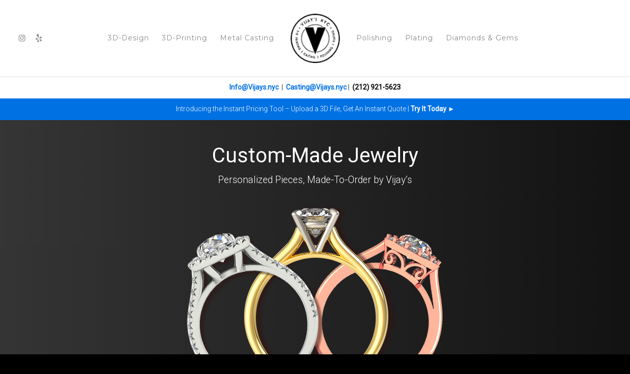

--- FILE ---
content_type: text/html; charset=utf-8
request_url: https://www.google.com/recaptcha/api2/anchor?ar=1&k=6Lf7NM0ZAAAAAJY7nT0ECaDrVnh3m6B0qRK_17nf&co=aHR0cHM6Ly92aWpheXMubnljOjQ0Mw..&hl=en&v=PoyoqOPhxBO7pBk68S4YbpHZ&size=invisible&anchor-ms=20000&execute-ms=30000&cb=86yw5y69r8e5
body_size: 48428
content:
<!DOCTYPE HTML><html dir="ltr" lang="en"><head><meta http-equiv="Content-Type" content="text/html; charset=UTF-8">
<meta http-equiv="X-UA-Compatible" content="IE=edge">
<title>reCAPTCHA</title>
<style type="text/css">
/* cyrillic-ext */
@font-face {
  font-family: 'Roboto';
  font-style: normal;
  font-weight: 400;
  font-stretch: 100%;
  src: url(//fonts.gstatic.com/s/roboto/v48/KFO7CnqEu92Fr1ME7kSn66aGLdTylUAMa3GUBHMdazTgWw.woff2) format('woff2');
  unicode-range: U+0460-052F, U+1C80-1C8A, U+20B4, U+2DE0-2DFF, U+A640-A69F, U+FE2E-FE2F;
}
/* cyrillic */
@font-face {
  font-family: 'Roboto';
  font-style: normal;
  font-weight: 400;
  font-stretch: 100%;
  src: url(//fonts.gstatic.com/s/roboto/v48/KFO7CnqEu92Fr1ME7kSn66aGLdTylUAMa3iUBHMdazTgWw.woff2) format('woff2');
  unicode-range: U+0301, U+0400-045F, U+0490-0491, U+04B0-04B1, U+2116;
}
/* greek-ext */
@font-face {
  font-family: 'Roboto';
  font-style: normal;
  font-weight: 400;
  font-stretch: 100%;
  src: url(//fonts.gstatic.com/s/roboto/v48/KFO7CnqEu92Fr1ME7kSn66aGLdTylUAMa3CUBHMdazTgWw.woff2) format('woff2');
  unicode-range: U+1F00-1FFF;
}
/* greek */
@font-face {
  font-family: 'Roboto';
  font-style: normal;
  font-weight: 400;
  font-stretch: 100%;
  src: url(//fonts.gstatic.com/s/roboto/v48/KFO7CnqEu92Fr1ME7kSn66aGLdTylUAMa3-UBHMdazTgWw.woff2) format('woff2');
  unicode-range: U+0370-0377, U+037A-037F, U+0384-038A, U+038C, U+038E-03A1, U+03A3-03FF;
}
/* math */
@font-face {
  font-family: 'Roboto';
  font-style: normal;
  font-weight: 400;
  font-stretch: 100%;
  src: url(//fonts.gstatic.com/s/roboto/v48/KFO7CnqEu92Fr1ME7kSn66aGLdTylUAMawCUBHMdazTgWw.woff2) format('woff2');
  unicode-range: U+0302-0303, U+0305, U+0307-0308, U+0310, U+0312, U+0315, U+031A, U+0326-0327, U+032C, U+032F-0330, U+0332-0333, U+0338, U+033A, U+0346, U+034D, U+0391-03A1, U+03A3-03A9, U+03B1-03C9, U+03D1, U+03D5-03D6, U+03F0-03F1, U+03F4-03F5, U+2016-2017, U+2034-2038, U+203C, U+2040, U+2043, U+2047, U+2050, U+2057, U+205F, U+2070-2071, U+2074-208E, U+2090-209C, U+20D0-20DC, U+20E1, U+20E5-20EF, U+2100-2112, U+2114-2115, U+2117-2121, U+2123-214F, U+2190, U+2192, U+2194-21AE, U+21B0-21E5, U+21F1-21F2, U+21F4-2211, U+2213-2214, U+2216-22FF, U+2308-230B, U+2310, U+2319, U+231C-2321, U+2336-237A, U+237C, U+2395, U+239B-23B7, U+23D0, U+23DC-23E1, U+2474-2475, U+25AF, U+25B3, U+25B7, U+25BD, U+25C1, U+25CA, U+25CC, U+25FB, U+266D-266F, U+27C0-27FF, U+2900-2AFF, U+2B0E-2B11, U+2B30-2B4C, U+2BFE, U+3030, U+FF5B, U+FF5D, U+1D400-1D7FF, U+1EE00-1EEFF;
}
/* symbols */
@font-face {
  font-family: 'Roboto';
  font-style: normal;
  font-weight: 400;
  font-stretch: 100%;
  src: url(//fonts.gstatic.com/s/roboto/v48/KFO7CnqEu92Fr1ME7kSn66aGLdTylUAMaxKUBHMdazTgWw.woff2) format('woff2');
  unicode-range: U+0001-000C, U+000E-001F, U+007F-009F, U+20DD-20E0, U+20E2-20E4, U+2150-218F, U+2190, U+2192, U+2194-2199, U+21AF, U+21E6-21F0, U+21F3, U+2218-2219, U+2299, U+22C4-22C6, U+2300-243F, U+2440-244A, U+2460-24FF, U+25A0-27BF, U+2800-28FF, U+2921-2922, U+2981, U+29BF, U+29EB, U+2B00-2BFF, U+4DC0-4DFF, U+FFF9-FFFB, U+10140-1018E, U+10190-1019C, U+101A0, U+101D0-101FD, U+102E0-102FB, U+10E60-10E7E, U+1D2C0-1D2D3, U+1D2E0-1D37F, U+1F000-1F0FF, U+1F100-1F1AD, U+1F1E6-1F1FF, U+1F30D-1F30F, U+1F315, U+1F31C, U+1F31E, U+1F320-1F32C, U+1F336, U+1F378, U+1F37D, U+1F382, U+1F393-1F39F, U+1F3A7-1F3A8, U+1F3AC-1F3AF, U+1F3C2, U+1F3C4-1F3C6, U+1F3CA-1F3CE, U+1F3D4-1F3E0, U+1F3ED, U+1F3F1-1F3F3, U+1F3F5-1F3F7, U+1F408, U+1F415, U+1F41F, U+1F426, U+1F43F, U+1F441-1F442, U+1F444, U+1F446-1F449, U+1F44C-1F44E, U+1F453, U+1F46A, U+1F47D, U+1F4A3, U+1F4B0, U+1F4B3, U+1F4B9, U+1F4BB, U+1F4BF, U+1F4C8-1F4CB, U+1F4D6, U+1F4DA, U+1F4DF, U+1F4E3-1F4E6, U+1F4EA-1F4ED, U+1F4F7, U+1F4F9-1F4FB, U+1F4FD-1F4FE, U+1F503, U+1F507-1F50B, U+1F50D, U+1F512-1F513, U+1F53E-1F54A, U+1F54F-1F5FA, U+1F610, U+1F650-1F67F, U+1F687, U+1F68D, U+1F691, U+1F694, U+1F698, U+1F6AD, U+1F6B2, U+1F6B9-1F6BA, U+1F6BC, U+1F6C6-1F6CF, U+1F6D3-1F6D7, U+1F6E0-1F6EA, U+1F6F0-1F6F3, U+1F6F7-1F6FC, U+1F700-1F7FF, U+1F800-1F80B, U+1F810-1F847, U+1F850-1F859, U+1F860-1F887, U+1F890-1F8AD, U+1F8B0-1F8BB, U+1F8C0-1F8C1, U+1F900-1F90B, U+1F93B, U+1F946, U+1F984, U+1F996, U+1F9E9, U+1FA00-1FA6F, U+1FA70-1FA7C, U+1FA80-1FA89, U+1FA8F-1FAC6, U+1FACE-1FADC, U+1FADF-1FAE9, U+1FAF0-1FAF8, U+1FB00-1FBFF;
}
/* vietnamese */
@font-face {
  font-family: 'Roboto';
  font-style: normal;
  font-weight: 400;
  font-stretch: 100%;
  src: url(//fonts.gstatic.com/s/roboto/v48/KFO7CnqEu92Fr1ME7kSn66aGLdTylUAMa3OUBHMdazTgWw.woff2) format('woff2');
  unicode-range: U+0102-0103, U+0110-0111, U+0128-0129, U+0168-0169, U+01A0-01A1, U+01AF-01B0, U+0300-0301, U+0303-0304, U+0308-0309, U+0323, U+0329, U+1EA0-1EF9, U+20AB;
}
/* latin-ext */
@font-face {
  font-family: 'Roboto';
  font-style: normal;
  font-weight: 400;
  font-stretch: 100%;
  src: url(//fonts.gstatic.com/s/roboto/v48/KFO7CnqEu92Fr1ME7kSn66aGLdTylUAMa3KUBHMdazTgWw.woff2) format('woff2');
  unicode-range: U+0100-02BA, U+02BD-02C5, U+02C7-02CC, U+02CE-02D7, U+02DD-02FF, U+0304, U+0308, U+0329, U+1D00-1DBF, U+1E00-1E9F, U+1EF2-1EFF, U+2020, U+20A0-20AB, U+20AD-20C0, U+2113, U+2C60-2C7F, U+A720-A7FF;
}
/* latin */
@font-face {
  font-family: 'Roboto';
  font-style: normal;
  font-weight: 400;
  font-stretch: 100%;
  src: url(//fonts.gstatic.com/s/roboto/v48/KFO7CnqEu92Fr1ME7kSn66aGLdTylUAMa3yUBHMdazQ.woff2) format('woff2');
  unicode-range: U+0000-00FF, U+0131, U+0152-0153, U+02BB-02BC, U+02C6, U+02DA, U+02DC, U+0304, U+0308, U+0329, U+2000-206F, U+20AC, U+2122, U+2191, U+2193, U+2212, U+2215, U+FEFF, U+FFFD;
}
/* cyrillic-ext */
@font-face {
  font-family: 'Roboto';
  font-style: normal;
  font-weight: 500;
  font-stretch: 100%;
  src: url(//fonts.gstatic.com/s/roboto/v48/KFO7CnqEu92Fr1ME7kSn66aGLdTylUAMa3GUBHMdazTgWw.woff2) format('woff2');
  unicode-range: U+0460-052F, U+1C80-1C8A, U+20B4, U+2DE0-2DFF, U+A640-A69F, U+FE2E-FE2F;
}
/* cyrillic */
@font-face {
  font-family: 'Roboto';
  font-style: normal;
  font-weight: 500;
  font-stretch: 100%;
  src: url(//fonts.gstatic.com/s/roboto/v48/KFO7CnqEu92Fr1ME7kSn66aGLdTylUAMa3iUBHMdazTgWw.woff2) format('woff2');
  unicode-range: U+0301, U+0400-045F, U+0490-0491, U+04B0-04B1, U+2116;
}
/* greek-ext */
@font-face {
  font-family: 'Roboto';
  font-style: normal;
  font-weight: 500;
  font-stretch: 100%;
  src: url(//fonts.gstatic.com/s/roboto/v48/KFO7CnqEu92Fr1ME7kSn66aGLdTylUAMa3CUBHMdazTgWw.woff2) format('woff2');
  unicode-range: U+1F00-1FFF;
}
/* greek */
@font-face {
  font-family: 'Roboto';
  font-style: normal;
  font-weight: 500;
  font-stretch: 100%;
  src: url(//fonts.gstatic.com/s/roboto/v48/KFO7CnqEu92Fr1ME7kSn66aGLdTylUAMa3-UBHMdazTgWw.woff2) format('woff2');
  unicode-range: U+0370-0377, U+037A-037F, U+0384-038A, U+038C, U+038E-03A1, U+03A3-03FF;
}
/* math */
@font-face {
  font-family: 'Roboto';
  font-style: normal;
  font-weight: 500;
  font-stretch: 100%;
  src: url(//fonts.gstatic.com/s/roboto/v48/KFO7CnqEu92Fr1ME7kSn66aGLdTylUAMawCUBHMdazTgWw.woff2) format('woff2');
  unicode-range: U+0302-0303, U+0305, U+0307-0308, U+0310, U+0312, U+0315, U+031A, U+0326-0327, U+032C, U+032F-0330, U+0332-0333, U+0338, U+033A, U+0346, U+034D, U+0391-03A1, U+03A3-03A9, U+03B1-03C9, U+03D1, U+03D5-03D6, U+03F0-03F1, U+03F4-03F5, U+2016-2017, U+2034-2038, U+203C, U+2040, U+2043, U+2047, U+2050, U+2057, U+205F, U+2070-2071, U+2074-208E, U+2090-209C, U+20D0-20DC, U+20E1, U+20E5-20EF, U+2100-2112, U+2114-2115, U+2117-2121, U+2123-214F, U+2190, U+2192, U+2194-21AE, U+21B0-21E5, U+21F1-21F2, U+21F4-2211, U+2213-2214, U+2216-22FF, U+2308-230B, U+2310, U+2319, U+231C-2321, U+2336-237A, U+237C, U+2395, U+239B-23B7, U+23D0, U+23DC-23E1, U+2474-2475, U+25AF, U+25B3, U+25B7, U+25BD, U+25C1, U+25CA, U+25CC, U+25FB, U+266D-266F, U+27C0-27FF, U+2900-2AFF, U+2B0E-2B11, U+2B30-2B4C, U+2BFE, U+3030, U+FF5B, U+FF5D, U+1D400-1D7FF, U+1EE00-1EEFF;
}
/* symbols */
@font-face {
  font-family: 'Roboto';
  font-style: normal;
  font-weight: 500;
  font-stretch: 100%;
  src: url(//fonts.gstatic.com/s/roboto/v48/KFO7CnqEu92Fr1ME7kSn66aGLdTylUAMaxKUBHMdazTgWw.woff2) format('woff2');
  unicode-range: U+0001-000C, U+000E-001F, U+007F-009F, U+20DD-20E0, U+20E2-20E4, U+2150-218F, U+2190, U+2192, U+2194-2199, U+21AF, U+21E6-21F0, U+21F3, U+2218-2219, U+2299, U+22C4-22C6, U+2300-243F, U+2440-244A, U+2460-24FF, U+25A0-27BF, U+2800-28FF, U+2921-2922, U+2981, U+29BF, U+29EB, U+2B00-2BFF, U+4DC0-4DFF, U+FFF9-FFFB, U+10140-1018E, U+10190-1019C, U+101A0, U+101D0-101FD, U+102E0-102FB, U+10E60-10E7E, U+1D2C0-1D2D3, U+1D2E0-1D37F, U+1F000-1F0FF, U+1F100-1F1AD, U+1F1E6-1F1FF, U+1F30D-1F30F, U+1F315, U+1F31C, U+1F31E, U+1F320-1F32C, U+1F336, U+1F378, U+1F37D, U+1F382, U+1F393-1F39F, U+1F3A7-1F3A8, U+1F3AC-1F3AF, U+1F3C2, U+1F3C4-1F3C6, U+1F3CA-1F3CE, U+1F3D4-1F3E0, U+1F3ED, U+1F3F1-1F3F3, U+1F3F5-1F3F7, U+1F408, U+1F415, U+1F41F, U+1F426, U+1F43F, U+1F441-1F442, U+1F444, U+1F446-1F449, U+1F44C-1F44E, U+1F453, U+1F46A, U+1F47D, U+1F4A3, U+1F4B0, U+1F4B3, U+1F4B9, U+1F4BB, U+1F4BF, U+1F4C8-1F4CB, U+1F4D6, U+1F4DA, U+1F4DF, U+1F4E3-1F4E6, U+1F4EA-1F4ED, U+1F4F7, U+1F4F9-1F4FB, U+1F4FD-1F4FE, U+1F503, U+1F507-1F50B, U+1F50D, U+1F512-1F513, U+1F53E-1F54A, U+1F54F-1F5FA, U+1F610, U+1F650-1F67F, U+1F687, U+1F68D, U+1F691, U+1F694, U+1F698, U+1F6AD, U+1F6B2, U+1F6B9-1F6BA, U+1F6BC, U+1F6C6-1F6CF, U+1F6D3-1F6D7, U+1F6E0-1F6EA, U+1F6F0-1F6F3, U+1F6F7-1F6FC, U+1F700-1F7FF, U+1F800-1F80B, U+1F810-1F847, U+1F850-1F859, U+1F860-1F887, U+1F890-1F8AD, U+1F8B0-1F8BB, U+1F8C0-1F8C1, U+1F900-1F90B, U+1F93B, U+1F946, U+1F984, U+1F996, U+1F9E9, U+1FA00-1FA6F, U+1FA70-1FA7C, U+1FA80-1FA89, U+1FA8F-1FAC6, U+1FACE-1FADC, U+1FADF-1FAE9, U+1FAF0-1FAF8, U+1FB00-1FBFF;
}
/* vietnamese */
@font-face {
  font-family: 'Roboto';
  font-style: normal;
  font-weight: 500;
  font-stretch: 100%;
  src: url(//fonts.gstatic.com/s/roboto/v48/KFO7CnqEu92Fr1ME7kSn66aGLdTylUAMa3OUBHMdazTgWw.woff2) format('woff2');
  unicode-range: U+0102-0103, U+0110-0111, U+0128-0129, U+0168-0169, U+01A0-01A1, U+01AF-01B0, U+0300-0301, U+0303-0304, U+0308-0309, U+0323, U+0329, U+1EA0-1EF9, U+20AB;
}
/* latin-ext */
@font-face {
  font-family: 'Roboto';
  font-style: normal;
  font-weight: 500;
  font-stretch: 100%;
  src: url(//fonts.gstatic.com/s/roboto/v48/KFO7CnqEu92Fr1ME7kSn66aGLdTylUAMa3KUBHMdazTgWw.woff2) format('woff2');
  unicode-range: U+0100-02BA, U+02BD-02C5, U+02C7-02CC, U+02CE-02D7, U+02DD-02FF, U+0304, U+0308, U+0329, U+1D00-1DBF, U+1E00-1E9F, U+1EF2-1EFF, U+2020, U+20A0-20AB, U+20AD-20C0, U+2113, U+2C60-2C7F, U+A720-A7FF;
}
/* latin */
@font-face {
  font-family: 'Roboto';
  font-style: normal;
  font-weight: 500;
  font-stretch: 100%;
  src: url(//fonts.gstatic.com/s/roboto/v48/KFO7CnqEu92Fr1ME7kSn66aGLdTylUAMa3yUBHMdazQ.woff2) format('woff2');
  unicode-range: U+0000-00FF, U+0131, U+0152-0153, U+02BB-02BC, U+02C6, U+02DA, U+02DC, U+0304, U+0308, U+0329, U+2000-206F, U+20AC, U+2122, U+2191, U+2193, U+2212, U+2215, U+FEFF, U+FFFD;
}
/* cyrillic-ext */
@font-face {
  font-family: 'Roboto';
  font-style: normal;
  font-weight: 900;
  font-stretch: 100%;
  src: url(//fonts.gstatic.com/s/roboto/v48/KFO7CnqEu92Fr1ME7kSn66aGLdTylUAMa3GUBHMdazTgWw.woff2) format('woff2');
  unicode-range: U+0460-052F, U+1C80-1C8A, U+20B4, U+2DE0-2DFF, U+A640-A69F, U+FE2E-FE2F;
}
/* cyrillic */
@font-face {
  font-family: 'Roboto';
  font-style: normal;
  font-weight: 900;
  font-stretch: 100%;
  src: url(//fonts.gstatic.com/s/roboto/v48/KFO7CnqEu92Fr1ME7kSn66aGLdTylUAMa3iUBHMdazTgWw.woff2) format('woff2');
  unicode-range: U+0301, U+0400-045F, U+0490-0491, U+04B0-04B1, U+2116;
}
/* greek-ext */
@font-face {
  font-family: 'Roboto';
  font-style: normal;
  font-weight: 900;
  font-stretch: 100%;
  src: url(//fonts.gstatic.com/s/roboto/v48/KFO7CnqEu92Fr1ME7kSn66aGLdTylUAMa3CUBHMdazTgWw.woff2) format('woff2');
  unicode-range: U+1F00-1FFF;
}
/* greek */
@font-face {
  font-family: 'Roboto';
  font-style: normal;
  font-weight: 900;
  font-stretch: 100%;
  src: url(//fonts.gstatic.com/s/roboto/v48/KFO7CnqEu92Fr1ME7kSn66aGLdTylUAMa3-UBHMdazTgWw.woff2) format('woff2');
  unicode-range: U+0370-0377, U+037A-037F, U+0384-038A, U+038C, U+038E-03A1, U+03A3-03FF;
}
/* math */
@font-face {
  font-family: 'Roboto';
  font-style: normal;
  font-weight: 900;
  font-stretch: 100%;
  src: url(//fonts.gstatic.com/s/roboto/v48/KFO7CnqEu92Fr1ME7kSn66aGLdTylUAMawCUBHMdazTgWw.woff2) format('woff2');
  unicode-range: U+0302-0303, U+0305, U+0307-0308, U+0310, U+0312, U+0315, U+031A, U+0326-0327, U+032C, U+032F-0330, U+0332-0333, U+0338, U+033A, U+0346, U+034D, U+0391-03A1, U+03A3-03A9, U+03B1-03C9, U+03D1, U+03D5-03D6, U+03F0-03F1, U+03F4-03F5, U+2016-2017, U+2034-2038, U+203C, U+2040, U+2043, U+2047, U+2050, U+2057, U+205F, U+2070-2071, U+2074-208E, U+2090-209C, U+20D0-20DC, U+20E1, U+20E5-20EF, U+2100-2112, U+2114-2115, U+2117-2121, U+2123-214F, U+2190, U+2192, U+2194-21AE, U+21B0-21E5, U+21F1-21F2, U+21F4-2211, U+2213-2214, U+2216-22FF, U+2308-230B, U+2310, U+2319, U+231C-2321, U+2336-237A, U+237C, U+2395, U+239B-23B7, U+23D0, U+23DC-23E1, U+2474-2475, U+25AF, U+25B3, U+25B7, U+25BD, U+25C1, U+25CA, U+25CC, U+25FB, U+266D-266F, U+27C0-27FF, U+2900-2AFF, U+2B0E-2B11, U+2B30-2B4C, U+2BFE, U+3030, U+FF5B, U+FF5D, U+1D400-1D7FF, U+1EE00-1EEFF;
}
/* symbols */
@font-face {
  font-family: 'Roboto';
  font-style: normal;
  font-weight: 900;
  font-stretch: 100%;
  src: url(//fonts.gstatic.com/s/roboto/v48/KFO7CnqEu92Fr1ME7kSn66aGLdTylUAMaxKUBHMdazTgWw.woff2) format('woff2');
  unicode-range: U+0001-000C, U+000E-001F, U+007F-009F, U+20DD-20E0, U+20E2-20E4, U+2150-218F, U+2190, U+2192, U+2194-2199, U+21AF, U+21E6-21F0, U+21F3, U+2218-2219, U+2299, U+22C4-22C6, U+2300-243F, U+2440-244A, U+2460-24FF, U+25A0-27BF, U+2800-28FF, U+2921-2922, U+2981, U+29BF, U+29EB, U+2B00-2BFF, U+4DC0-4DFF, U+FFF9-FFFB, U+10140-1018E, U+10190-1019C, U+101A0, U+101D0-101FD, U+102E0-102FB, U+10E60-10E7E, U+1D2C0-1D2D3, U+1D2E0-1D37F, U+1F000-1F0FF, U+1F100-1F1AD, U+1F1E6-1F1FF, U+1F30D-1F30F, U+1F315, U+1F31C, U+1F31E, U+1F320-1F32C, U+1F336, U+1F378, U+1F37D, U+1F382, U+1F393-1F39F, U+1F3A7-1F3A8, U+1F3AC-1F3AF, U+1F3C2, U+1F3C4-1F3C6, U+1F3CA-1F3CE, U+1F3D4-1F3E0, U+1F3ED, U+1F3F1-1F3F3, U+1F3F5-1F3F7, U+1F408, U+1F415, U+1F41F, U+1F426, U+1F43F, U+1F441-1F442, U+1F444, U+1F446-1F449, U+1F44C-1F44E, U+1F453, U+1F46A, U+1F47D, U+1F4A3, U+1F4B0, U+1F4B3, U+1F4B9, U+1F4BB, U+1F4BF, U+1F4C8-1F4CB, U+1F4D6, U+1F4DA, U+1F4DF, U+1F4E3-1F4E6, U+1F4EA-1F4ED, U+1F4F7, U+1F4F9-1F4FB, U+1F4FD-1F4FE, U+1F503, U+1F507-1F50B, U+1F50D, U+1F512-1F513, U+1F53E-1F54A, U+1F54F-1F5FA, U+1F610, U+1F650-1F67F, U+1F687, U+1F68D, U+1F691, U+1F694, U+1F698, U+1F6AD, U+1F6B2, U+1F6B9-1F6BA, U+1F6BC, U+1F6C6-1F6CF, U+1F6D3-1F6D7, U+1F6E0-1F6EA, U+1F6F0-1F6F3, U+1F6F7-1F6FC, U+1F700-1F7FF, U+1F800-1F80B, U+1F810-1F847, U+1F850-1F859, U+1F860-1F887, U+1F890-1F8AD, U+1F8B0-1F8BB, U+1F8C0-1F8C1, U+1F900-1F90B, U+1F93B, U+1F946, U+1F984, U+1F996, U+1F9E9, U+1FA00-1FA6F, U+1FA70-1FA7C, U+1FA80-1FA89, U+1FA8F-1FAC6, U+1FACE-1FADC, U+1FADF-1FAE9, U+1FAF0-1FAF8, U+1FB00-1FBFF;
}
/* vietnamese */
@font-face {
  font-family: 'Roboto';
  font-style: normal;
  font-weight: 900;
  font-stretch: 100%;
  src: url(//fonts.gstatic.com/s/roboto/v48/KFO7CnqEu92Fr1ME7kSn66aGLdTylUAMa3OUBHMdazTgWw.woff2) format('woff2');
  unicode-range: U+0102-0103, U+0110-0111, U+0128-0129, U+0168-0169, U+01A0-01A1, U+01AF-01B0, U+0300-0301, U+0303-0304, U+0308-0309, U+0323, U+0329, U+1EA0-1EF9, U+20AB;
}
/* latin-ext */
@font-face {
  font-family: 'Roboto';
  font-style: normal;
  font-weight: 900;
  font-stretch: 100%;
  src: url(//fonts.gstatic.com/s/roboto/v48/KFO7CnqEu92Fr1ME7kSn66aGLdTylUAMa3KUBHMdazTgWw.woff2) format('woff2');
  unicode-range: U+0100-02BA, U+02BD-02C5, U+02C7-02CC, U+02CE-02D7, U+02DD-02FF, U+0304, U+0308, U+0329, U+1D00-1DBF, U+1E00-1E9F, U+1EF2-1EFF, U+2020, U+20A0-20AB, U+20AD-20C0, U+2113, U+2C60-2C7F, U+A720-A7FF;
}
/* latin */
@font-face {
  font-family: 'Roboto';
  font-style: normal;
  font-weight: 900;
  font-stretch: 100%;
  src: url(//fonts.gstatic.com/s/roboto/v48/KFO7CnqEu92Fr1ME7kSn66aGLdTylUAMa3yUBHMdazQ.woff2) format('woff2');
  unicode-range: U+0000-00FF, U+0131, U+0152-0153, U+02BB-02BC, U+02C6, U+02DA, U+02DC, U+0304, U+0308, U+0329, U+2000-206F, U+20AC, U+2122, U+2191, U+2193, U+2212, U+2215, U+FEFF, U+FFFD;
}

</style>
<link rel="stylesheet" type="text/css" href="https://www.gstatic.com/recaptcha/releases/PoyoqOPhxBO7pBk68S4YbpHZ/styles__ltr.css">
<script nonce="tF0CorF5hm1tn8ZFo89xxQ" type="text/javascript">window['__recaptcha_api'] = 'https://www.google.com/recaptcha/api2/';</script>
<script type="text/javascript" src="https://www.gstatic.com/recaptcha/releases/PoyoqOPhxBO7pBk68S4YbpHZ/recaptcha__en.js" nonce="tF0CorF5hm1tn8ZFo89xxQ">
      
    </script></head>
<body><div id="rc-anchor-alert" class="rc-anchor-alert"></div>
<input type="hidden" id="recaptcha-token" value="[base64]">
<script type="text/javascript" nonce="tF0CorF5hm1tn8ZFo89xxQ">
      recaptcha.anchor.Main.init("[\x22ainput\x22,[\x22bgdata\x22,\x22\x22,\[base64]/[base64]/[base64]/[base64]/cjw8ejpyPj4+eil9Y2F0Y2gobCl7dGhyb3cgbDt9fSxIPWZ1bmN0aW9uKHcsdCx6KXtpZih3PT0xOTR8fHc9PTIwOCl0LnZbd10/dC52W3ddLmNvbmNhdCh6KTp0LnZbd109b2Yoeix0KTtlbHNle2lmKHQuYkImJnchPTMxNylyZXR1cm47dz09NjZ8fHc9PTEyMnx8dz09NDcwfHx3PT00NHx8dz09NDE2fHx3PT0zOTd8fHc9PTQyMXx8dz09Njh8fHc9PTcwfHx3PT0xODQ/[base64]/[base64]/[base64]/bmV3IGRbVl0oSlswXSk6cD09Mj9uZXcgZFtWXShKWzBdLEpbMV0pOnA9PTM/bmV3IGRbVl0oSlswXSxKWzFdLEpbMl0pOnA9PTQ/[base64]/[base64]/[base64]/[base64]\x22,\[base64]\x22,\x22IU3ChMKSOhJCLB3CtWLDkMKJw5rCvMOow6vCicOwZMKjwoHDphTDpjTDm2IXwqrDscKtZcKrEcKeFVMdwrM7wpA6eAXDqAl4w7vCsDfCl012wobDjSPDt0ZUw4PDomUOw4krw67DrCjCsiQ/w5HConpjNmBtcWLDmCErGcOOTFXCm8OgW8OcwqFEDcK9wqnCnsOAw6TCuAXCnngeBiIaGGc/w6jDmxFbWATCkWhUwo3CuMOiw6ZSOcO/wpnDuEYxDsKQDi3CnEvCoV49wpPCmsK+PR5Xw5nDhzzClMONM8Kdw6AJwrU5w5YdX8OfJ8K8w5rDvcK4CiBRw4bDnMKHw4Uoa8Oqw5/CkR3CiMO6w44Mw4LDm8KAwrPCtcKGw7fDgMK7w7Z9w4zDv8OHbngyfMKSwqfDhMOjw5cVNgEjwrt2SGnCoSDDqcOGw4jCo8KcVcK7QjfDoGsjwq81w7RQwo3CnSTDpsOPcS7DqXLDoMKgwr/DqyLDkkvCj8Ocwr9KEx7CqmMBwoxaw79Cw5tcJMOtHx1aw5jCuMKQw63CjgjCkgjCtmfClW7CigphV8OuA0dCA8Kowr7DgSErw7PCqjDDkcKXJsKcL0XDmcK5w4jCpyvDqiI+w5zCrikRQ0J3wr9YH8OJBsK3w43Cpn7CjWLCj8KNWMKFFRpeaTYWw6/DgcKbw7LCrUhqWwTDtTI4AsO5dAF7QgnDl0zDsAoSwqYZwrAxaMKIwqh1w4UlwrN+eMOjaXE9Fw/CoVzCiR8tVx8pQxLDlMKew4k7w73Ds8OQw5tUwoPCqsKZAxFmwqzChhrCtXxOYcOJcsK3wprCmsKAwp3CsMOjXV7DrMOjb0rDjCFSQXhwwqdSwqAkw6fCjsK0wrXCscK2wrEfTg7Do1kHw5LCqMKjeQVCw5lVw453w6bCmsK0w6rDrcO+aCRXwrwPwo9caTbCjcK/w6YXwrZ4wr9pQQLDoMKLLjcoKCHCqMKXMsOcwrDDgMOjcMKmw4IBOMK+wqw1wr3CscK4dGNfwq0gw59mwrE3w7XDpsKQb8KCwpByXg7CpGM1w7QLfTsuwq0jw4PDgMO5wrbDvMKkw7wHwrxNDFHDl8KcwpfDuGjCsMOjYsK1w7XChcKndMKHCsOkdyrDocK/d3TDh8KhLcObdmvCosOqd8OMw5xFQcKNw4LCuW17wokQfjsiwrTDsG3DqsOHwq3DiMK8ER9/w7HDlsObwpnCkmvCpCFrwp9tRcOfVsOMwofCscK+wqTChlfCqsO+f8KcHcKWwq7DlF9aYWJfRcKGTsK8HcKhwp3CksONw4E4w7Bww6PCpCMfwpvCsm/DlXXCoXrCpmoUw5fDnsKCBMKawplhYiM7wpXCssOAM13CuVRVwoM6w5NhPMKVQFIgfMKOKm/DhAplwr4wwqfDuMO5TcODYcORwo1Mw5jCkcKTYMKuf8KAb8KlH2wcwrDCmcKfJSHCt2nDs8KHe3UrWjI2JwfCrsOTNsOfw6kQNMKYw4pHBn/CihXCm0bCt1bCi8OAeTvDnsKZOsKvw68YdcKYOkzCuMKvDg0SdsKHCwhAw4RUaMKcLgnCisOfwqTCtDZHfcOIfjszwoQlwq/CtMOkIcKOZcO/[base64]/[base64]/DiyzCuxzDr17DtH7Cv03CmMOxGMKAFsKdBcKmeHjCkmNlwpfCny4GKURbAD/DkW/ChlvCt8KdYBxwwpxcw69ZwonDosOaJ0oew7jCtMKhwpHDi8KVwpDDgMO5ekfCqwAJTMK1wpfDrmEpwo9ATUnCqThNw5bCu8KNaT3CuMKia8O8w53DtlM0NMOCwpXCgjpKFcOfw4oCwpZBw6/DmlXDhD02GMKCw699w7Yew7JvRcOHYmzChsOrw5oXWcKsZMKQGl7DtMKdD0Enw64mwo/CuMKNejLCuMOheMOGaMKPYsOxecKfOMOtwoLCvzN1wq16QcOSPsKXw7F/w7h2RMORb8KMWcOdAsKuw68DI0PCi3fDmsOLwpzDgMOqScKmw73DhsKtw7BVOMKTFMONw5UxwpJ/w4RwwrhewqbDiMOPw7PDuGlee8KdC8Kvw6dMwqTCm8KSw7kzYQ5bw4nDjUBeIwrCrnQsKMKqw50dwqrCgTlVwq/DjjrDv8OqwrjDmcOZw53Dr8K9wqJaYsKOBRnChMOnN8KXYcKswpIJw6rDnlgdwoTDpF1Lw6nDkV1yWg7DvnTCgcKkworDkMOfw71qAyl9w4/CrMKRdcK9w6BowoHDocOVwqjDu8KFJsOYw4vCsH8Pw7wqfSkQw4oif8OUdwV/[base64]/DhXnCrsOqw7pjwoJ2w5NxYgLCrcOMwoLDocKnw4TCoXDDrcK4w7p1FwMYwrh+w6kzRzvCjMOww60iw6FQCjrDk8Kmb8KjYHwNwo5ZakvClsKOw5jDgsKaV03CgynCg8OxdsKpAcK2wp3Dn8K4XlsTw6fDu8KMBsKjQQbDuX/DosOzw4gxeGXDqhzChMOKw6rDp2YwaMOCw6MDwr0rwokvVRpJOzEYw5vDkQYKEsKAwq1hwppqwpjCgMKKwpPCgGg3wo4lw4ozK2J/wqJQwrgiwqXDpjs6w5fCicOcw5tQe8KWX8OBwqg2wr/[base64]/CmcKTD8OOC8K6w6Iww63DiW4sQ8OOw45Tw5sxwpNlw60Pw603w6PCvsKOSUfCkEhEFnjCllXCkEEteQFfwoY2w5fDjsO+wqodXMKUGBhmGMOuN8KscsKCwoVnwpt9RcOaJmlvwp/Dk8OlwozDoStyUEvCrTBBBcK8bmnCsVnDnn/CoMKQdMOIw4nCoMKLXMO9VU/ChsOTw6daw64JfsOewoTDpWXCtMKkby9Awo4RwrvCtCDDsADCkzEFw7lkKAnCm8OPwpHDhsKzEsOSwpbCugTDlgRUJyvDvQ4IUldNwqbCnsOYM8Kbw7Yew6zCp3jCqMOEQkXCt8Otwq/CnUMyw7tCwqnDoEzDs8OJwqApwr00FCLDqSzDhMKFw49jwofClcK9w7jCksKaCRsjw4bDrB9JBlLCvcK5TMOTYcKKwoduVsKjK8KTwq8CJFBxQBp/wobCs0/CkFI5J8OwQ0TDjcOMBE3CvcK4LsO2w4JXHwXCrg9xJjzDtDNhwpN9w4DDkkUCw5ZEI8K/SkspEcOSw5EywrJIdhpPGsO6w6A7XsKrSsKPZMO9Wy3CocO4w7R7w6vDlsOiw6/DqcKAdyDDhMKsL8O+KsOfNX3DnyjDrcOiw4LCkcOEw4V/wrvDuMO2w4/Ch8OLXFNDEcK+wqFLw4zCgWdjY0DDtQkrEcOiwoLDmMKIw40RdMOPIcO6TMKSw6HChiRFN8O6w6XDql7DucKWag4Wwo/Dlw0HJcOkXHrCkcKywpgiwpQbw4bDo0BxwrfCosOiw7vDo3Fdwp/[base64]/[base64]/[base64]/Ch041XUU1L8Kkw63DnxHDu8KxW3oqwo9Lwr/Cs2cuH8KzOC3DnAUow7DCrHVBXcOEw7nCtzkJUhPCs8KQeCYKYSHCrTl1wollw7oMUGNgw5shE8OicsKQOTc5DVVIw7/DkcKrUnDDkCcKaSXCo3hAZMKjF8KCw6NrXVJ2w6Urw7rCqwrChsK5wpZ6TnvDoMK/XCDCny57w6hIOWNzABkCwrbCmsOKwqTCtMKcw57ClAbCtGEXOcOmwqY2bsK/NhvCp0hzwoTClsKWwoXDhMKQw6zDpQTCrizDncOtwrAvwoTCuMO7QWVVd8KLw4HDiS3DhDjCji7Ch8K4IjBkMWs7b2xvw5cJw6N1wqnCgsKxwohMwoLDl0TCkE/DsjYWB8KfOiV6JsKgEsKDwo3Dm8K+WVdBw5/DhcKRwo1Jw4fDksK/aUjDlcKGYinChnx7wo0TQsKLVXdGw54KwosKwpbDkWnCnhdSw7HDp8O2w7p+W8OKwr3DgcKYwoDDlXLCgQtRWzrCj8OGXFotwqNjw4xvw7PCuFRGPMK3FWIxSwDDu8Klwq3Cr05KwpEEFWoaEwJ/w5N4GBIbwqtPw5Q1JC8ew7HCgcK5w5LCusKxwrNHLsOTwqTCnMKhEBPCqlnCh8KWAMOKY8ONw57DrsKoVC9Mb03Cu28mHMOMXMKwTT0LfHcwwp9SwrjDmMKXPggXKsOGw7fDuMO3dcKnwqfDhsOQAUTDrRpjw6oKXElCw4otw6XDn8KcUsKwTn90bcK/wqxHfB1PBj/DrcOVwpIyw57ClFvDpCkGLn8hwqgbwp3DqMO2w5oRwqHCl0nCt8OHF8O0w7/DoMOzQSbDohvDoMOhwp8rdygCw4I4wpMvw5/CjVvDiC8sPsOzdzxJwpLCgD/ClcO6EcKlKsORP8Knw4nCr8Kxw7lBOzZzw5DDiMOuwrTDisKtw6xzesKAc8KCw6hSwqXChGfCvMKTw5rCmUHDr1VZOCvDt8KOw7Yiw43DpWjCusOZX8KjCMK9w6rDgcK5w4NmwoDDrWnCsMKxw7rDk13Dm8OgdcK/MMOGMSXDrsKGe8KCZmxRwoh9w5bDhk/DvcOrw69owp5MR254w63CucO9w73DrsKqwqzClMKHwrE9woJPYsK+QsKXwq7Dr8K5wqDCicK6wqchwqPDsDUNPTIYAcK1w6E/w7/Dr0HDkgrCuMOEwpTDqUnCvcOXw4JFw7fDo2/DqmIGw79KQ8O/[base64]/[base64]/wpbDlBlDfnXClMK0KMKfwpDCgcKvwrgGworCkMKyF17Dg8KrZDDCscKSMA3CkBrCn8OyZizCrRfDuMKIw49VPMOzTMKhHsK1JTjDuMOab8OCQsOwW8KXwqLDi8KFdk9pw6PCv8OmFVTChsO4AsKCDcO6wq14wqd/dMKAw6fCt8OvfMOTPjXDmmXChMO3wpMqwqpew40uw53Dq1jDtTHDnhzCoBbCn8OgVcOyw7rCmsOCwq/Ch8OEw7DCiFwHMMOmeGrDtwEywoTCuWJKw6JxPU7CsU/[base64]/CjBLDgMK0T8KdXcOVEMOGw5kAMMKTVW0iYxjCt2/DmMKOwrR2AHvCnWVTcnl8fU8OM8Kxwo/CmcOMe8OpZUkDEWDCjcODTcOpHsKgw6kbfsO6wqk+OcKow4FrEQ1Qa1M6TD8KYsOJbk/CuW7DshAyw6kCw4LClsO8TVUww5pDY8K+wqXCicKewq/CjMOaw6zDjMO0BcOAwqQ3wobCsHfDhcKcZcKIUcOjDjzDsmN0w5YQXsOpwqnDqWtcw78YRsOhNhjDt8OYw6VMwq/CoU8Kw73CsUZww5nDjC8Kwp1gw6xhOU/CscOjI8OKw6MtwqzDqsKHw5jCg3XDr8KeRMKnw5bDrsK2WcO+wqjCg07DqMOuTV/[base64]/[base64]/CrX3DscOXw6YIwqzDuCrDksOuw5VDwrRTw5/Di8K1P8KFw4lzwonDiXLDq1hMwpfDgUfCnAPDu8OTLMOZdMOVKGdkwr1uwqIuwojDnBFFTSoEwq0vBMKrJ3wmwr/ConoaLR/CisOCVcO5wq5Hwq3Cp8OoSMOgw4jDv8K2RQrCncKiZsOtwr3DnkpJwo8awonDtsKvSFcOw4HDgWYTw4fDrUzCmEQJcXHChsKuw7TCvxBxw5jChcKndWoYw6TCryh2wrTCs0hbw7TCt8KBNsKUw4ZSwop0ccOFYyfDjMKKacOKSBTCu0VwB0tnGgjChVM/MCvDjMKHUQ8mw5xKw6QuK2tvL8OFwo7Du37Ch8OfPUPCucKSdX0SwrYSwrZcXsKsZsO4wrYDwp7CmsOiw5oJwrlLwqs9HAjDsWjDvMOXN214w7/CsW7Co8Kdwo8iF8OPw4nCr18AUsKhCgjChsOeTcOQw5Q4w5Mvw4NUw6UlOcODa3ASw61Ew63CtsOZbGhvw4vCgFdFMcKVw4rDlcOWw6gbEkjChMKNecOAMQXDvjTDrU/CicKmMAXCml/Cv03DpcKZwpXCkUQ1IXQkUR0nf8O9TMOtw53DqkfDo04tw6TClWRaEEnDhwjDsMObwqnClkouYMKlwp4jw5xxwoDDvsKfw6sxXsOoZwkRwp4kw6nCnMKqKSYsez8nw48EwrorwoTCpE/CscOOw5IpOsK5w5TCg0PCqkjDkcKSU0vDsz12WDTDvsKzHholY1jDncOZXkpHEsOuwqUUMsO9wqnClhrDv2NGw5dEM39Mw4AwWV3DiyXDpyTDucKWw6HChDNqPlTCtyMXwpPDhsK0W0xsFEDDhh0rXsKWwpDDmFzCgB/[base64]/cGI7VS87wp0+dVxxEMOdwoHCoQrCkBghD8Onw4hUw5cLwqvDhsOIwogOBG/[base64]/[base64]/DmcOgX3bDgcKXwrpVTcOqw4cGwq7Ch1LCjMO+TkRIEwo/RsKxbCYKwoLCr3jCsirCp2bCtsOuw7zDh3ddCRUDwqjDtUN0wrxTw6oiO8O+bijDncOGWcOpwpN+K8O5wqPCqsKvXzPCvsKbwoB3w5rCg8O5ZioBJ8KdwpHDj8KTwrU6KXgjOhF0wrXClMKrwqjDmsK/Z8O4b8OmwpjDg8OmTnQcwpBPw6AzWlVWwqbCoGfCnT10W8OHw4dwEFwBwqjCnsKwQzzDimsIXz9tZsKJSMKPwo3Ds8Ovw6I+CMOPwqvDlcOcwq8zM1wkRsKyw7tZWsKtDjTCuELDtW4XcMOzw7HDgV4AQGQIwq/Cg2wmwovDrnIeU30yDMOaaCpGw7LClmDCicK5QMKmw4TCmVFNwr1Bf3c2cnzCpMOswo9hwrHDj8OaN35jVcKrby3CqnXDiMKjYWV0PnHCo8KLKxBXVyQDw5dFw7/DsR3DrMOYGsOYSEjDvcOlNDHDrcKkMAcVw7nCkVvDqMOtw67Dm8OowqIVw63CjcO3WwDDg3jDvXhEwq8rwpzDmh1Aw4vCohvDjAdgw67DtyA/H8O9w5TDlQrDmzxewpoKw4nCuMK+woReH1dzOMOzIMKEL8KWwpMBw63DgMKPwo9HBytFTMKXCAZUGnIUw4PDsHLCjGRTcQJiw5XCsANewq3CgVIdw7/DoDvCqsKWH8OhWXJRwpjDkcKOwpDDtcK6w4fDoMOMw4fDlcKvwrbClVHDgDxTw4VkwrbCk1/DvsKBXnIpaEoJw6oWZipOwoMqK8OwOXh2UiLCnsKGw7vDmMK+wqhWwrghwolVZx/Dg3jCvsOaVB5Qw5lgfcKCKcKbwrA/M8KVwop/woxnAVtvw7cFw5FgYMO9L3/[base64]/Dp8ODwqh5KAjCnsOVw6vCgzzDhsONwoXDoMOZUTlFbMKKVBfCs8OPwqUXHcK0w49pwo4cw7/ClMKZEG/ClMKATC8zXsODw7JUQVJlInDCiV/Dm0kKwpNtwr90K1oQOsO4wq5SDSrDiy3Dt3FWw6l6RjjCh8OKf1XCocKmJVLCnMKPwoN2J11MTzJ5BV/[base64]/XWrDlcO/wq3DjQ13HsKxwq7DrMObwrjCtMKhCS3DnV3DmsOMOcOJw6BtUUp+bgfDvkN0wrTDmFpAYsKwwoHCh8OKWDYzwqkAwq/[base64]/bV/DlsK0ARTDmsKEZsOiaX7CiRdHwoxDwprCjRYWO8OuLCESwpMsQMKiwqnCkUvCrn3CrwXCjMOEw4rDlcOARMKGVEVGwoN/[base64]/DuSXDtDl6CUPCrA3DtsOAwo7CtMKAWUo8wqrDv8KbV13CisORw79vw6tvWsO6JMOseMO1wq5qGcKnw7kyw5/Cn3YINm9IIcOmwphcb8KOGBoYLwMVTsKDMsO1woUHwqAWwqdIJMO0MsKJZMO0a3jDuzZPw7Qbw7DDrcKgFBxRVMKywp01Kl/DiG/Cqj7CqAhAMQvCsSkpcMK7KcKoW17CmcK/wonCuUbDoMO1w4tkdi0MwrRew4XCjEpnw5nDnGYrfgfDrcKdNRtHw597woQ5w47Dnxd8wrLCj8KKBwlfPwJFw7cswo7DsSYfYsOadnEKw43CvcOGXcO2JlXCnMOPCsK8wqjDssOYPgVYZHcuw5nDsDVJw5fCpMKqw7/DhMO1IxrCi2pcdy0Qw6/DkcOoQh1mw6PCtsKKBDs/YMKTbQwfw7cnwpJlJ8Kcw65BwrbCvgjCusOobsONMnllDlgqe8OOw5EQTsK6wp0Dwox3O0suwpvDhERowq/DhHfDlcKlG8KGwr9oVcKeGsKsdcORwrXCnVtBwpDDpcOTw6Muw4PDtcKPwpPCsFbDk8Kkw7IqK2nDksOeREV9UMKfwpgzw71wWjpMwpY/[base64]/Ds8Kww5fDkMKMSsK6wpfDlmczPsK6dMK5wqpSw4vDg8OIYEDCscOuNRPCv8OrUMKwN2QCwr7CpgfCt0zCmcKkwqjDscKVKyUhfsOWw70gaUx0wo/DpWtMTcKUwp3Do8KcOUTCthddXkDChQTDt8O6wpXDql3Dl8KKwrLDozLCvh7DtGkVbcOSSn0SF27DnAF9b3YnwrvCocOYM3x2MRPCrcOfw4UDAismdCzCmMOmwqvDg8KHw5vCqAjDksOpw6XDjFM8wqjDnsO4wofCgsKdVHHDqMK8wphjw4cTwp/DlsOVw5Btw49QHhhaNsOyHAfDgA/CqsO6Y8ONG8K3w6jDmsOCacOBwo1FGcOeElnDqgNtw5A5dMOoAcKzeVpEw5UgKcK/M1PDscKMITrDm8K+KcORd3XCpmFQRwXCkwXDuydeDMOGR0tDwo3DjyfCucOKwr4iw4M+wpTDvsOlwpt+ak7Cu8OWw7XDnjDDkcOpe8Ocw77Dn0rDj0DCisOtwojDkThSN8KeCh3DpwXCqcO/w7bChzQBKm/CpDPCr8O/FMKxwr/DpQrCnynCgCBrwo3Cl8OpdkTCvRECVTvCn8Ove8KrKFPCvjTDiMKIAMKdJsOqwo/DtmV3wpHDisKRSQECw7LDhDrDgDJZwpNzwo/DmDJ4OQPDuz7CjCFpCGDDrFLDlw7Cj3TDqSUyQQ1GLlnDnF8HCVQ/w7NVW8KdW04MYE3Dq3M9wrxNbcO5dcO+bGl6c8OgwoXCr38yZcKXT8OwbMOMw7hmwr1bw67CiVkEwoJ8worDsjrCucOxCGXDtjUdw5rClcOQw51Dw69Nw6hgGMKYwr5tw5PDpCXDvmk/bD92wqvCjMKjOMOZbMOXasO/w7jCti/CiX7CnMKJJnQTAlbDuVd0LcKtGgV3BMKJD8O2akxYNiAsasKWwrwLw7pww5/Do8KzE8OGwoEHw5vDrVBgw4Z+V8KgwoJ/fzFsw7pRUMK5wqB1BMKlwoPDh8OVw5EJwoEYwqV2AjsGO8KKwokSIsKTw4LDmMKEw7ZZHcKvHww6wo0zHsOnw7fDqAswwprDoCYvwq0ewq7DlMOGwrDCs8KGwqTDrm5Cwr7CmCIXIhjCisKJw7JjFG1NVUnCiA/CpjBGwohjwojDmnM+wpzCrjDDuCXCj8Kyeg7DjWfDgQ0gdBvCn8KhRFQXw4nDskvCmU/Du0tJw7TDmMOAw7LDnTJgw5gITcOGIsK3w57ChcOYD8KnTcOPwo7DqsK9dcO3IMORWMORwoXCmsK3wpkMwpXDshA9w7t5wrgxw4wewrrDrDzDpRnDqsOqwrrCjWAVwrbDn8O/JExiwovDpm/CtCnDgm7DikVmwrYiw5ssw7IpLARpJlx8LMOeJcOGwpsqw6zCsE5PDj09w7vCucOjOMO7BVQYwoTDiMKTw6XDtMOYwqkKw5LDscODJsOrw6bCicOsSlYlw57ClkfDhQ7Cp0rDpgrCqC3DnmlBYz5Hwo4Zw4HDtlxMw7rCgsO2wp/CtsOjw6Yew60sGsOowrRlBWYvw5BcMsOMwo1Cw51DNyExwpUPf1LDp8OWGzUPwqXDsSzDpcKawqLCqMKqwrjDpMKgAsKeBcKWwrk9HhdfHSzCusK/dcO/YsKBLMKowoLDuBvCiyTDlA1XYk90O8K4RnXCqg/DiHLDr8OmLcORDMOfwrQOfwHDpcOcw6jDncKfC8KZwpN4w6jDn2jCkwJkNlJiwpTDgsOVw67CqsKLw7Eaw4lDTsKPCGXDp8KXw501wrXDjmvCh1Y3w7TDnX1da8Kww6/CtE5Nwp0JH8Kuw5AILSxpSyFrTsKBSVsYR8OxwpEqTy9tw4dMwr/[base64]/Cr11EcSvDpsK5HQrCijwrBcOYw5fCgcK8Z0/Dv03Cp8K4O8OZXXvCrMOJFMKawp7DngkVwrjCicOrOcKrS8KNw73CtipfHhXCiQPCtQhQw6QCwojCjMKrH8OSXMKcwoBBL0JwwonCiMKFw6fCmMOLwq8/PjgdB8OXB8O9wrxlXzdmwoh5w7fCgcOdw4xow4PDsAFZw4/ChmsJwpTDssOJXiXDs8OOwrkQw4/CuyjDk3LCk8KjwpJCwqnClB3Do8O+w7dUdMO0Vi/Ch8K7w7sZOsOYJsO7wotUw6g8EsOkw5g0w7pfJk3CnTo2w7pzPR/DmjRbJFzCoAnCn0oswq4Fw4zDhUxDX8KpbMK+GSnCr8Oowq/Cs2l+wpLDpsK0AsOxGMK2eUJJwqDDucKuKsKcw6glw7pnwr/Dqh/DuE4tPAExUsK1w5geKcOZw6rCu8OZw6JhZnR5wp/DoFjCkcKoaAF/[base64]/ChlQxw5rDmHw/TMOAwoYjEsKEER0wZsOqw5nDiMK6wpfDoCHClcK0worCpFjDi2LCsy/DncKVf0DDrTnDjAnDnk08wpF6wpA1wqXDmhtEwoPCmWMMw5DDlTDDkFHCnj7Cp8KXw6hqwrvDp8ONLk/CkHTDpUR3BGbCu8OGwr7DoMKkRMKEw7Ylwp7DphQuw5XCnCMAesKyw6vDm8K9FsKyw4EpwprDvsK8XsKxwo/CignCtcOpO0BwAyRzw6DCl0bDkcK4wqcrw6bDjsKGw6DCoMKywpZzFzM/[base64]/UcOUKcKVcMKVwrPCrsKDV3p5WwfDnVcGNsOSDnbChjsqwo/DqMOYUsKzw7zDrXLCm8K3wq5UwpVhTsKpw7HDksOaw4xvw6HDvcKBwo/DtiXCmATCn0HCgcOOw5bDtV3Cp8O2wp/DtsK2fVg+w4Ajw7pdRcOfdCrDocKxem/DhsK1LyrCuzzDucKXLMOjY1YvwrTCtWMew4tdwqZBwojDqwnCgcKzScO8w6kvFyQZLMOcYMO2C0LCkVRPw4UbZHZNw7PCqMKFYH3CgWnCvMKtAnbDtMO/Rhp/OsKAw6/DnzJFw6PDk8KDw6HCt1QyC8OrYCNDchokw4wERWN3QsKEw4BOAVZhd0jDmcK4w4jCh8K8w755cw45wr/[base64]/[base64]/GcO/wogzCydjw5/[base64]/DmsKBYsO0wpwhw782bsOwIcOGw4rDn8KnAkpiw5LCols6bFFdFsKsYhFwwr7DmnTCtClFdsKiTMK+djvCuUfDu8Ofw4rDhsODwrA8BHPCkhhTwolnVggYBsKIRk5vFGDCkTNhZ0BYSSB5c2A/HDjDmB0NZ8KNw6Fxw6rCt8O6VMO8w6VCw6V8amHCl8OewpdnLQ7CuwNqwpjDrsKHVMO9wqJOJ8KmwrzDv8Oqw6PDvz7DhMKGw5lVZR/DhMK1V8KUGcKBUgpSGTxNGxfClcKfw7DClRfDqsKowqBmWcOiwrNjFsK0D8OjCsO/BnDDjyvDsMKYBWnDosKPWlQffsKlM1JvS8OyTz3CvsKfw7E8w6vCmcK7w6Y6wpIYwq/DqybCkEDCt8KXYcKBCgjDlcKJCEvDqMKIAsOEw6QVw6Rna0xAw6ZmF1rCmcKaw7rDj15Lwo5DdMKeF8KAK8KQwr0+JHZ5w5/Do8KCGcK+w5XCo8OzPUN2T8Kgw6LDi8K3wqvCgsKoPW3CpcOzw7/Cj2PDuhHDgCcHez7DgMKew4oMXcKLw5pLI8OUS8OMw6oif1TCmkDCtn3Dh2rDucOwKS3Dki4Bw7/[base64]/Cnk0xwrJhwrcJw4vCrcKNwo7CuMO1cMK1IU3DiFHDqxsHJsKdDMK+TC5PwrLDpS5oUcK5w7tcwp8NwqdCwrYlw5nDhsOObcKhc8OKbm46wq1ow5oxwqTDi3EFPHXDrH9KPUJhw7BKLVcAw5V+eS/[base64]/DlMK4EQ/Djk9iw7bDucK7wrV6EU7Dr8KMasKfLMKowo9qGgzCmcKGaVrDhsK3BHNrHcOwwp/CqjXCjMOJw7HCmSLDijgEw4jDlMK6bMKdw5rChsKFw7fCoVXDjVENP8OZSkXCtGrCinQDDcOECxMFwqhSPh4ILsOTwrrDpsKye8KXwojDmFYJw7d/wojCsU7CrsOPwoV1wpHDlBzDi0bDp2B0PsOOMF7CmhLDtWzCt8OOw5x2w6rCqcOJOivDnzVdw7R7VMKdCxLDpSoFXmrDiMO1bFNFwodvw5RlwrAcwoVsHsKZBMOZw6MWwoo7VMO1c8OGwockw77DpWcFwoNKw47DgsK6w7/CiBJlw4zCvsK9IsKcw77CrMOZw7EKbzc1XMOoTMOgdVcNwpMeJcOBwofDijwOLwLCn8KAwo51J8K6Y0bDksKVEXYqwrJ7wpnDjUTCkgtMIzzCssKNFsKuwpoAayp/LQA4P8Klw6pOfMOxN8KbWRJEw77DicKvwrMFXkrCvBHCvMK3CWJ5SMKUSgDDhXnDrldIdmJqw4rCjcKPwq/CsUXCosODw5EgDsKvw4PCsxzDhsKeb8KBwp4HPcKBwr3Dk3HDuVjCtsKfwrHCnzfDh8KcZMOWw4PCp28OGMKUwoZfZsKfWBNIGsKvw7Mqwrsaw47DlGMdwrnDnGoYRHklJ8K8ATQHTFvDvX5dURJ3KSkUOgrDlSvDgRHCqRjCj8KTBDPDiSXDplNAw4jDngU/wrwxw5jCjnzDrFJ9T0zCvjAjworDilfDtMOUc0bDjVJewrwjHBrClsKew4Z7w6PCjjB1PCUfwqUJccOUQk3ClsOnwqEVXMKGR8Kywo4Ow6lmwokRwrXCtcKbVWTCrhLCjcK9LcK2w5hMw4rCjsOqwq/CgSXCml/DpDI8McKawpoRwpgMw6tdI8OYHcO6wrnDt8OdZErCmX/DncONw6DCiFjDssKywqx6wrp9w7s+wphIccO0dULCpcO4TU5OC8Kbw6ppYFwew7wuwq7Dt1ZCcsOVwrcpw5x/HcOyBsKCwpfDucOnRDvCp3/ChgHDv8O2NsOwwp4ZMDvCrxvCu8OkwpLCpsKTw4TCo3XCiMOiw5LDlcOpwrTCn8K7LMKjcBMHNmHDtsOVw4HDkEFsSg0BOsOCf0cZwpfDm2HDqcKHwr/Cs8OHw5nDoR/Dkl8Aw73DkSTDom0Yw4fCmMKueMKRw7jDt8Omw4cpw5Z5w7/CsxoTwo14wpRaa8KNwpTDk8OODsOqwp7CrR/CkMKjwrXCusOsRGTCs8Kew58WwoBYw6h9w5kYwqHDpFnCgMKPw4XDgcKhwp3CgcONw7ZZw7rDoQvDrV0XwrjDqinCj8OoBR5BWivDiFPCv1E6Bmxgw5HCmMKUwoHDmcKHN8KdPzQ3w6tUw51Ow5TDtMKGw4ZLIcOzcXAhHsOVw5ccw78JYQN1w5Ebd8O/w5ojwpzClsKuwqgbwrnDosOrSsKWL8K7Y8KOwo7DucOewpxgSwo7KFQnCMKJw4vDsMKuwpDClsOuw5RCw6kMN2oLLh/CuhxUw4oBHMOrwrjCpyXDnsKbRi/CiMKYwr/Cm8KkfMOJw7nDh8Otw7TClGLCok4QwrnCusO4wroNw6EZw5LCm8KCw7x+ecO4MMKyacKWw4rCo18GQVwvw4vCrCkMwrvCtMOSw6Q9GsODw7lrwpPCusKGwpBjwrAXCV9WLMK5wrRZwqV/H2fDg8KsegE2w4xLLhPCtMKaw5RbLsOcwrvDsm8RwqtAw5HDl2XDgGlMw6jDpyciIEVhGCxsd8OQw7MEwodsW8Okw71xwocdfV7CrMKIw7xvw6RWNcKqw7vDrjQCwoPDm27DnnxnMGMpw4odQsKvLMKIw4cfw58yLsKZw5TCiX/CjBHCqsOxw5zCn8ORawjDr3TCsj5Ywq4aw5xDCho+w7TDpcKePXZ3ZsOXwrZ9b18fwppRQDTCtUJRXcOTwpI0woZbOsO7KMKyTEE4w5bCgSN6Cg0bQ8O8w7g4VMKRw43Co34mwrvCvMOIw5JKwpRMwpHCjsKJwoTCkMOaSWrDocOJwpBcwo4Ewpsgw7J/Z8KbOsK3w4o2w4wcISbCgWXCusKQRcOlKTsFwq0aQsKDVh3ChjURWsOFBcKqc8Klf8Osw5zDmMOuw4XCqMKiCMO9csOiw43ChEYewpzDhHPDh8KdQ1fCrAUcEcKhQsKbwoLCtyYkXsKCE8KEwpR/QsOdfD4tBn7CuAcMwrrDvMKgw6xBwr0eIwRcBzzDhG/DuMK1wrolWGhtwpfDpBHDn3NOdDsKScOywp9sLwgwJMKcw63DusO1fsKKw5lgMGsEK8Ozw58nOsK8w7PCisOwVsOyCAAmwqjDhFfDrMO8PgTDscOCcE0pw6XDnVnCuRrCsH0Gwo1lwo8Ew7U7wrHCpBvCnhzDjg59w7Q/w6cvw67DgMKSwo7ChsO/BwnDh8OYGgUJw7AMw4RZwqd+w5AmLltaw4nDqsOvw63CgMKfwoM/SUZowpYHfUrCp8O/wq7CtcKhw7Msw7ktLExhCS93RVxqw45VwrfDncKcwonCrgvDmsKpw6vDpntiw7Bdw4dtw5vDjSfDj8KRw6/CssOow7nDoQMnRsK3V8KZwoFMeMK5w6TDuMOOOcK9VcKcwrvCi0kMw5lpw5LDicKsKcOpB0fCgcOtwpBBw5bDt8O/[base64]/DisK+wrtswo7Do8KNHX1UUcOqFMKcwqEvwoU9w6EIFWXDjSPDlsOsGiDCm8OkRWVyw6RhQsKtw7Vtw7J6eEY4w6jDnjbDlW3DucO9PsOYAmrDtDhhfMKuw7PDlcOxwoLCuCxPIF/CukvDjcOaw7nDtgnClXnCpsKEThvDrkzDkQPDpDrDix3DqcK8wp0LcMK8f27CqS95GmDCs8KBw48cwrkseMOuwrJ2wobCtcOZw48hw6vDs8KCw7PCr1/DnBcMwpnDtinDox1CY2JBSDQ9wqNqYsOQwp9/wr9MwrDCs1TCtG1XXyJww5fDkcOOCwF7wqHDncKewp/CvcO6GG/Cl8KdFBDCuCTDkALDl8K5w57CmBZZw64WUxVsOcKYDGrDlVIpXnXCncK3woHDlsKbWyvCj8OBwpVxesKCw5bDkMOMw5/ChcKPesOUwp1cw4E5wpvCssO1wqbCvcKZw7DCisK0wrHDghhGVQ3CrcOrSMK0P3lCwqRHwpXCscK9w5fDjw/CvMKcwqLDmRoROEwQMVnCjE3ChMO2w5t5wqwxU8KKwofCu8Kaw588w5d0w6w6woBDwoxnAcO+KcKpJ8KMUsKQw7sWFcKMfsOjwqXDkwbCl8OZAVrCtsOxw79JwrNmQ2dOSgHDqk5hwqPCg8OhVVNywonCswvDmicdfsKpAltpTGAeOcKAYFJMEsOwAsO9UG/Dr8OSVX/[base64]/EVMfwr0We3Y+CT7Cthh4w5zDsB5KwrxrFxNcV8OqNsKiwq0pOMKSCyY8wrB0ZMOrw4d3a8OTw4pTw6MIBwfDpcO8wqFZMcKKwql3ZcKLbQPCsXPCokXCvgzCrS3CsQF7L8O+fcO/w64IJw02NcKQw6vCr2kqdcKLw4lSBcK5ZsOTwrA9wp0iw7cAw4fDtBfCgMODQcORN8KpKHzCqcKFwocOG0LDti1/w6sRw5LCon4ew6gcWmlDPEvDk3MOL8KJd8KNw6hRZcOdw5PCpsOAwpojNSPCnMKyw7nCjsKsVcK+LTZMCHQYwqAPw5k/w4V9w6/CqRfCoMOMw5Egwp4nGMObCF7Ckjtdw6nCmsOswo/[base64]/Cu8KaB8Oewp3DtElAwoDDuMOBIjQcUcOWHmg3TsOdOGDDmcOCwobDl0NxaDYiw4XDncOMw6RCw67DogvClnVnw7rDuFRWwqooESM7NhjCvcKTw73DssKDw6w5QR/[base64]/Dj8KJbsKzasO0w4AZV8OLfMKRKn7DijIGHMOUwonDjgksw7vCoMOMesKrCcKbFHFYw495w6Now5EzLjUOWk/[base64]/CmWZIwqckWcKcacOqw5nCjMKAKhbDocO5woHCm8K6wp0vwqIGVsKLwqnCvMK/[base64]/TsKiw6l7V28mUUJ0R8KQd1LChsKUScOdw6jCqcOZSMO4wqVvwozCjcOaw5I6wox2YMOPNARDw4N6WMO3w6JFwqMrwpbDisOfwo7CsC/[base64]/[base64]/DtcKwY8KjTHo4ZxLDgMODORbDsXc7woTCqi19w5czOUVoQnV/[base64]/DqsKzwqVDW0fCoXZBNEPClcOzfMKcWDJBw5I5eMODbsORwr7Ci8O0FiHDpcKNwqzDrxNPwr/CicOAM8OecsOGB3rChMOjdMOBXyIYw6k2wpnCm8O3AcOMIsOlwqPCoCDCiX9Yw77CmDLDqj9owrLChxdKw551QW0xw5Mtw4BJLW/[base64]/CvsKOw5hmwrzCvBPDmHJdKxg7A3vDusK8wpNLA09Ew6/DlMKrwrHDvW3CoMOUZkEHwqfDgkUnNsKIwpPDgsKYRsOaKMKewo3CvWsCLk3DsEXDq8OXw6LCikPCjsOKCAPCvsK4w4AcfX/CqnnDiVPCpyPChwdwwrLDpWVfXmMYScK5UxkRXwPCk8KNY3sIX8OZM8Olwr4hw6thVcKJRnI0wrXCkcKMKAzDm8KoLsK8w4JMwr0UXB1dwpTClj/DvhdAw6lCwqwfJcOuw51sRjbCuMK3T1A+w7rCq8KDwpfDoMOLwrXDnHnDtT7Cmk/DhkTDgsK+WkXCoFsSAcKVw4ZFw57Cr2nDrcKvAGLDs27DjcOSYMKuI8KJwrLDiGkgw5hlw4wGJsO3woxJwqnCom3CgsOuTHfDshoAX8O8KiLDqls2N0NnecOuwrnCgsOMwoAjNHfDhsKjQj5Xwq8dE1vDmXPCi8KIY8KgQcOhccKYw5zCvTHDmm/[base64]/[base64]/w6oSY8OCUEvCrsOiXF5lwpnCs1nCqsK3DsKffHNuHiXDlcKaw5nDozPDpDzDscO5w69FCcOvwrLCsjjCkzVLw7JjFMOpw6fCksKCw67CjcOsSB3DvcOJOz/[base64]/[base64]/ChifCmTV5ETzDtcKxwrYOwoQJM8Kaw4XCi8KlwrDDrsKbwrnCr8KifcOUwpHDg3vCgsKKwr0JdcKnJEhRwp/ClMOzworCoQPDhENfw5TDo001w6hew7jCs8KkKUvCvMKZw58QwrPDmGsgRTDDiU/[base64]/Dm8K5w6kUEntjDWBCw4MDwr5qwo7CnsK1w6HCp0bCgS9sYsK4w6ocdyDCmMOgwqd2ChYYwrYkXcO7VSnCtR0qw5DDjxHDu0cTdHMnACbDpisSwo/[base64]/[base64]/Cl8OHZioedsKIdQ3DugbCjmDDgMObcsKhXALDtsKXWmHDncOdGsKMTnnCrQXCuQrDnU5DasKIw7Jhw7XCmMKww4PCjVvCsGxrEQNzKVBFTcKHGwE7w6HCqcKWKwMkH8KyAg1fwrfDhsOBwrxlw6bDi1DDkDzCusKnHD7DinEBMFlOAXQ9w4Usw7TChn/[base64]/CjMOXKzDCsnbDp3LDkCDDrmpqdMKMeClOw5jDv8K+wpJmwrdfTcO6W2nCpCvCtsKuwqtlZ3fCi8KfwpMxccKBw5PDqMKjTcO2wqzChBQVwqLDj2FTKsOtwpvCt8O/PMKbAMO4w6Q5W8K6w7BcVMOiwpDCjx3CscKFJ37CkMKwGsOQLcOXw5zDnsOkcD7Dj8OkwofCt8OwWcKQwpLDh8Ovw7l2wqI9IjJFw50bU3E0ASnDomHCn8OUO8KQIcOowpEPWcOFT8K/wpkqwr/Cq8KQw4/DgzTCucOOTMKiOAl0Z0TDscO7H8OKwr7DiMKwwot+w5HDuQwyN0zCmy5GS0MVI1cGw5MyOcOjw5NGEQHCkjnCiMOAwo99wrBsJMKjaEzDoSc0d8KWUBBcwpDCh8OIaMKzBkQHw4VQPizCq8OzSV/DuzxOw6/CrsKFw4l5w4TDisOHD8ObVFTCumPCuMORwqjCkXglw5/DncOPw5DCkS4qw7MJw6AjW8OjJMKuwprCozRLw4QKwqvDiXYvworDvcK5QCLDi8KPJ8KFKxwILXvCtShowpbDpsOhSMO1w7zCjMOOJl8bw7thwpsTNMORacKoWhIsOcO7QHMJw4MrJsOmwobCsQkUEsKsOcOMDsKww7cEw4IWwo7Dn8O/w77CjisTbmzCqsOzw6cAw7gzPibCj0DDkcOHVzXDg8Kaw4zDvcKgw7fCsiMRVDQFwo9iw6/Dj8K7wopWHcOcwqLCnSNxwqbDiFPDjCDCjsKtw5cqw6t6b2orwrBHEsOMwoQKYSbCpUzCqzdjw4cdw5R8TxLCpAbCucKdw4NDMcKew6zCosO/[base64]/[base64]/CsMO1woVlw5rCrnAvw6DCkR7ClXcQw6cdPMOPIATCgcOiwrvDtsOMYsKlfMKTCk8ew5t/wqgnUsOVw6XDrW7DoWJ7LMKLZMKXw7PCtcKiwqLCg8OlwpHCnsORd8OGGiM3D8KQF3HCjcOqwq8MNxYYUVDDrsOvwprDv2xkwqtbw7QJPQHCl8OAwo/CjsKvwr4cMMKowpnDk1fDhMKsGRMowpTDvWc6GMO0wrYlw745CcKgZQBqbkt7wodOwqHCvRolwo3Cj8ObIE7Dn8K9w6HDr8KBw53CkcKpwphcwrxiw73ColhGwqjDmXAew7LDscKOwpl6w53CixV+wr/ChWPDh8Kvw5E7wpUeWcOvXghOwqzDlU/DunXDrQPDkl7CvsKyMWBewo8mwpvCnz3CssOdw5ddwrBmfcO6wpvDr8OFwqHCj2d3wqDDrsOQTzMDwqTDrSB0XHJ9w7LClE8zMmvCj2LCvm/CjcKmwovDmHTDs1/DuMKBOHluwr3Cv8KzwojDmcKVKMOHwrQ7ZCHDgDMWw57Dt3cAVsKMCcKdehnCncOVN8O5dMKjwrtawpLClRvCqsKRecK+YsKhwoB9NsKiw4h2wp/DncOmInc6U8O/w455UsKAZnvDrMO9wrAPbMOXw57Csj/CqAkcw6UrwqxiWMKGbsKSMArDgkZTTMKnwpvDv8K6w7XDssKmwoTDmifCgnbChcKkwp/DgcKDwrXCtTbDncKXN8K/aT7DtcOZwrLCtsOpwqrChcKcwp0KaMKOwpFcSC4CwrUswoQtC8K/wofDlXLDisKfw5DDiMKJDgQQwpw/w6XCucKowq4VE8OjOGDDkMKkwpnClMO+w5HDlA3DkVvCosOSw63Ct8O/wq80w7ZwHMOOwrE3wqBqFcOhwrQYe8Kuw6VcN8K8wrt5wrtIw4fDjVnDlhTDojbCksOPEsOHw41Swr3CrsOiL8OZGmAGNsKtGz4ma8OCGsKjTsO+EcKYwpzDpU3Dn8KRw7zCqDPDpwN+TyDClA02w650w4QSwq/CtlPDij3DsMKREcOAwoxgw7vDrMKdw7PDoHhZRMKN\x22],null,[\x22conf\x22,null,\x226Lf7NM0ZAAAAAJY7nT0ECaDrVnh3m6B0qRK_17nf\x22,0,null,null,null,0,[21,125,63,73,95,87,41,43,42,83,102,105,109,121],[1017145,884],0,null,null,null,null,0,null,0,null,700,1,null,0,\[base64]/76lBhnEnQkZnOKMAhk\\u003d\x22,0,0,null,null,1,null,0,1,null,null,null,0],\x22https://vijays.nyc:443\x22,null,[3,1,1],null,null,null,1,3600,[\x22https://www.google.com/intl/en/policies/privacy/\x22,\x22https://www.google.com/intl/en/policies/terms/\x22],\x22Y9nIM28KxmPBWOvf8m1rxD93jRcfSkagBe781f+b95Q\\u003d\x22,1,0,null,1,1768744347965,0,0,[49,236],null,[135,200,233],\x22RC-7Zkqsm0pffzlgA\x22,null,null,null,null,null,\x220dAFcWeA6xnpWqNXGZn4GhXq9_wlgfWY6cSHumKuX-GqX3OCuFrv20NE2wJrj3s_8D2Aq6M-HgskL_VaFQ1DNjMJkwUMGeTxLbRg\x22,1768827148051]");
    </script></body></html>

--- FILE ---
content_type: text/css
request_url: https://vijays.nyc/wp-content/plugins/wp-metrize-icons/css/metrize.css?ver=1.0.1
body_size: 7356
content:
@font-face {
	font-family: 'Metrize-Icons';
	src:url('fonts/Metrize-Icons.eot');
	src:url('fonts/Metrize-Icons.eot?#iefix') format('embedded-opentype'),
		url('fonts/Metrize-Icons.woff') format('woff'),
		url('fonts/Metrize-Icons.ttf') format('truetype'),
		url('fonts/Metrize-Icons.svg#Metrize-Icons') format('svg');
	font-weight: normal;
	font-style: normal;
}

/* Use the following CSS code if you want to use data attributes for inserting your icons */
[data-metrize]:before {
	font-family: 'Metrize-Icons';
	content: attr(data-metrize);
	speak: none;
	font-weight: normal;
	font-variant: normal;
	text-transform: none;
	line-height: 1;
	-webkit-font-smoothing: antialiased;
}

/* Sizing */
/*
Instead of a list of all class selectors,
you can use the generic selector below, but it's slower:
[class*="metrize-"].small {
*/
.metrize-yen.small, .metrize-world.small, .metrize-wireframe-globe.small, .metrize-wind.small, .metrize-wifi.small, .metrize-waves.small, .metrize-viewport.small, .metrize-viewport-video.small, .metrize-user.small, .metrize-user-remove.small, .metrize-user-ban.small, .metrize-user-add.small, .metrize-upload.small, .metrize-upload-selection.small, .metrize-upload-selection-circle.small, .metrize-underline.small, .metrize-triple-points.small, .metrize-top-bottom.small, .metrize-three-points.small, .metrize-three-points-top.small, .metrize-three-points-bottom.small, .metrize-text-width.small, .metrize-text-size-upper.small, .metrize-text-size-reduce.small, .metrize-text-paragraph.small, .metrize-text-normal.small, .metrize-text-justify-right.small, .metrize-text-justify-left.small, .metrize-text-justify-center.small, .metrize-text-height.small, .metrize-text-center.small, .metrize-text-bold.small, .metrize-text-align-right.small, .metrize-text-align-left.small, .metrize-telephone.small, .metrize-sunshine.small, .metrize-sun.small, .metrize-stop.small, .metrize-star.small, .metrize-speed.small, .metrize-sound-on.small, .metrize-sound-off.small, .metrize-sos.small, .metrize-social-zerply.small, .metrize-social-youtube.small, .metrize-social-yelp.small, .metrize-social-yahoo.small, .metrize-social-wordpress.small, .metrize-social-virb.small, .metrize-social-vimeo.small, .metrize-social-viddler.small, .metrize-social-twitter.small, .metrize-social-tumblr.small, .metrize-social-stumbleupon.small, .metrize-social-soundcloud.small, .metrize-social-skype.small, .metrize-social-sharethis.small, .metrize-social-quora.small, .metrize-social-pinterest.small, .metrize-social-photobucket.small, .metrize-social-paypal.small, .metrize-social-myspace.small, .metrize-social-linkedin.small, .metrize-social-last-fm.small, .metrize-social-grooveshark.small, .metrize-social-google-plus.small, .metrize-social-github.small, .metrize-social-forrst.small, .metrize-social-flickr.small, .metrize-social-facebook.small, .metrize-social-evernote.small, .metrize-social-envato.small, .metrize-social-email.small, .metrize-social-dribbble.small, .metrize-social-digg.small, .metrize-social-deviantart.small, .metrize-social-blogger.small, .metrize-social-behance.small, .metrize-social-bebo.small, .metrize-social-addthis.small, .metrize-social-500px.small, .metrize-snow.small, .metrize-sliders.small, .metrize-sliders-vertical.small, .metrize-sign-male.small, .metrize-sign-female.small, .metrize-shield.small, .metrize-settings.small, .metrize-setting.small, .metrize-select-square.small, .metrize-select-circle.small, .metrize-search.small, .metrize-scale.small, .metrize-rules.small, .metrize-rss.small, .metrize-retweet.small, .metrize-report-comment.small, .metrize-refresh.small, .metrize-rec.small, .metrize-random.small, .metrize-quote.small, .metrize-question.small, .metrize-previous-fast-step.small, .metrize-prev-step.small, .metrize-pounds.small, .metrize-podcast.small, .metrize-plus.small, .metrize-play.small, .metrize-pin.small, .metrize-pin-map.small, .metrize-pig-money.small, .metrize-pause.small, .metrize-paperclip.small, .metrize-paperclip-oblique.small, .metrize-options-settings.small, .metrize-officine.small, .metrize-officine-2.small, .metrize-off.small, .metrize-number-zero.small, .metrize-number-two.small, .metrize-number-three.small, .metrize-number-six.small, .metrize-number-seven.small, .metrize-number-one.small, .metrize-number-nine.small, .metrize-number-four.small, .metrize-number-five.small, .metrize-number-eight.small, .metrize-next-step.small, .metrize-next-fast-step.small, .metrize-music.small, .metrize-multi-borders.small, .metrize-minus.small, .metrize-marker.small, .metrize-marker-points.small, .metrize-marker-minus.small, .metrize-marker-add.small, .metrize-map.small, .metrize-male-symbol.small, .metrize-mailbox.small, .metrize-mail.small, .metrize-magnet.small, .metrize-magic-wand.small, .metrize-login-lock-refresh.small, .metrize-locked.small, .metrize-location.small, .metrize-location-maps.small, .metrize-list-square.small, .metrize-list-circle.small, .metrize-link-url.small, .metrize-line-through.small, .metrize-limit-directions.small, .metrize-like-upload.small, .metrize-like-remove.small, .metrize-like-download.small, .metrize-like-close.small, .metrize-like-ban.small, .metrize-like-add.small, .metrize-left-right.small, .metrize-leaf.small, .metrize-layers.small, .metrize-landscape.small, .metrize-key.small, .metrize-italic.small, .metrize-info.small, .metrize-idea.small, .metrize-home-wifi.small, .metrize-heart.small, .metrize-hdd.small, .metrize-hdd-raid.small, .metrize-hdd-net.small, .metrize-grids.small, .metrize-grid-big.small, .metrize-graphs.small, .metrize-forward.small, .metrize-fire.small, .metrize-female-symbol.small, .metrize-eye.small, .metrize-eye-disabled.small, .metrize-expand.small, .metrize-expand-vertical.small, .metrize-expand-horizontal.small, .metrize-expand-directions.small, .metrize-exclamation.small, .metrize-euro.small, .metrize-email-upload.small, .metrize-email-spam.small, .metrize-email-remove.small, .metrize-email-luminosity.small, .metrize-email-download.small, .metrize-email-close.small, .metrize-email-add.small, .metrize-eject.small, .metrize-drops.small, .metrize-drop.small, .metrize-download.small, .metrize-download-selection.small, .metrize-download-selection-circle.small, .metrize-double-diamonds.small, .metrize-dot-square.small, .metrize-dot-line.small, .metrize-dot-circle.small, .metrize-dollar.small, .metrize-documents.small, .metrize-document.small, .metrize-document-fill.small, .metrize-directions.small, .metrize-cross.small, .metrize-credit-card.small, .metrize-copy-paste-document.small, .metrize-copy-document.small, .metrize-contract-vertical.small, .metrize-contract-horizontal.small, .metrize-contract-directions.small, .metrize-compass.small, .metrize-compass-2.small, .metrize-comments.small, .metrize-comment.small, .metrize-coins.small, .metrize-cloud.small, .metrize-cloud-upload.small, .metrize-cloud-remove.small, .metrize-cloud-download.small, .metrize-cloud-add.small, .metrize-clock.small, .metrize-circles.small, .metrize-check.small, .metrize-chat.small, .metrize-chart-down.small, .metrize-cd-dvd-rom.small, .metrize-camera.small, .metrize-button-question.small, .metrize-button-minus.small, .metrize-button-exclamation.small, .metrize-button-email.small, .metrize-button-close.small, .metrize-button-check.small, .metrize-button-add.small, .metrize-brush.small, .metrize-browser-sizes.small, .metrize-box-remove.small, .metrize-box-close.small, .metrize-box-blank.small, .metrize-box-add.small, .metrize-bolt.small, .metrize-block-menu.small, .metrize-blank.small, .metrize-bezier.small, .metrize-bars.small, .metrize-ban-circle.small, .metrize-bag.small, .metrize-backward.small, .metrize-axis-rules.small, .metrize-atom.small, .metrize-arrow-up.small, .metrize-arrow-up-thin.small, .metrize-arrow-up-light.small, .metrize-arrow-up-bold.small, .metrize-arrow-up-bold-round.small, .metrize-arrow-up-big.small, .metrize-arrow-right.small, .metrize-arrow-right-thin.small, .metrize-arrow-right-light.small, .metrize-arrow-right-bold.small, .metrize-arrow-right-bold-round.small, .metrize-arrow-right-big.small, .metrize-arrow-oblique-expand.small, .metrize-arrow-oblique-expand-directions.small, .metrize-arrow-oblique-contract.small, .metrize-arrow-oblique-contract-directions.small, .metrize-arrow-multi-line-up.small, .metrize-arrow-multi-line-right.small, .metrize-arrow-multi-line-left.small, .metrize-arrow-multi-line-down.small, .metrize-arrow-left.small, .metrize-arrow-left-thin.small, .metrize-arrow-left-light.small, .metrize-arrow-left-bold.small, .metrize-arrow-left-bold-round.small, .metrize-arrow-left-big.small, .metrize-arrow-fill-up.small, .metrize-arrow-fill-right.small, .metrize-arrow-fill-left.small, .metrize-arrow-fill-down.small, .metrize-arrow-down.small, .metrize-arrow-down-thin.small, .metrize-arrow-down-light.small, .metrize-arrow-down-bold.small, .metrize-arrow-down-bold-round.small, .metrize-arrow-down-big.small, .metrize-arrow-cycling.small, .metrize-arrow-cycle.small, .metrize-arrow-curve-right.small, .metrize-arrow-curve-recycle.small, .metrize-arrow-curve-left.small, .metrize-animal-footprint.small, .metrize-alarm-clock.small, .metrize-air-plane.small, .metrize-adjust.small, .metrize-cube.small {
	font-size: 20px;
}

/* [class*="metrize-"].medium { */
.metrize-yen.medium, .metrize-world.medium, .metrize-wireframe-globe.medium, .metrize-wind.medium, .metrize-wifi.medium, .metrize-waves.medium, .metrize-viewport.medium, .metrize-viewport-video.medium, .metrize-user.medium, .metrize-user-remove.medium, .metrize-user-ban.medium, .metrize-user-add.medium, .metrize-upload.medium, .metrize-upload-selection.medium, .metrize-upload-selection-circle.medium, .metrize-underline.medium, .metrize-triple-points.medium, .metrize-top-bottom.medium, .metrize-three-points.medium, .metrize-three-points-top.medium, .metrize-three-points-bottom.medium, .metrize-text-width.medium, .metrize-text-size-upper.medium, .metrize-text-size-reduce.medium, .metrize-text-paragraph.medium, .metrize-text-normal.medium, .metrize-text-justify-right.medium, .metrize-text-justify-left.medium, .metrize-text-justify-center.medium, .metrize-text-height.medium, .metrize-text-center.medium, .metrize-text-bold.medium, .metrize-text-align-right.medium, .metrize-text-align-left.medium, .metrize-telephone.medium, .metrize-sunshine.medium, .metrize-sun.medium, .metrize-stop.medium, .metrize-star.medium, .metrize-speed.medium, .metrize-sound-on.medium, .metrize-sound-off.medium, .metrize-sos.medium, .metrize-social-zerply.medium, .metrize-social-youtube.medium, .metrize-social-yelp.medium, .metrize-social-yahoo.medium, .metrize-social-wordpress.medium, .metrize-social-virb.medium, .metrize-social-vimeo.medium, .metrize-social-viddler.medium, .metrize-social-twitter.medium, .metrize-social-tumblr.medium, .metrize-social-stumbleupon.medium, .metrize-social-soundcloud.medium, .metrize-social-skype.medium, .metrize-social-sharethis.medium, .metrize-social-quora.medium, .metrize-social-pinterest.medium, .metrize-social-photobucket.medium, .metrize-social-paypal.medium, .metrize-social-myspace.medium, .metrize-social-linkedin.medium, .metrize-social-last-fm.medium, .metrize-social-grooveshark.medium, .metrize-social-google-plus.medium, .metrize-social-github.medium, .metrize-social-forrst.medium, .metrize-social-flickr.medium, .metrize-social-facebook.medium, .metrize-social-evernote.medium, .metrize-social-envato.medium, .metrize-social-email.medium, .metrize-social-dribbble.medium, .metrize-social-digg.medium, .metrize-social-deviantart.medium, .metrize-social-blogger.medium, .metrize-social-behance.medium, .metrize-social-bebo.medium, .metrize-social-addthis.medium, .metrize-social-500px.medium, .metrize-snow.medium, .metrize-sliders.medium, .metrize-sliders-vertical.medium, .metrize-sign-male.medium, .metrize-sign-female.medium, .metrize-shield.medium, .metrize-settings.medium, .metrize-setting.medium, .metrize-select-square.medium, .metrize-select-circle.medium, .metrize-search.medium, .metrize-scale.medium, .metrize-rules.medium, .metrize-rss.medium, .metrize-retweet.medium, .metrize-report-comment.medium, .metrize-refresh.medium, .metrize-rec.medium, .metrize-random.medium, .metrize-quote.medium, .metrize-question.medium, .metrize-previous-fast-step.medium, .metrize-prev-step.medium, .metrize-pounds.medium, .metrize-podcast.medium, .metrize-plus.medium, .metrize-play.medium, .metrize-pin.medium, .metrize-pin-map.medium, .metrize-pig-money.medium, .metrize-pause.medium, .metrize-paperclip.medium, .metrize-paperclip-oblique.medium, .metrize-options-settings.medium, .metrize-officine.medium, .metrize-officine-2.medium, .metrize-off.medium, .metrize-number-zero.medium, .metrize-number-two.medium, .metrize-number-three.medium, .metrize-number-six.medium, .metrize-number-seven.medium, .metrize-number-one.medium, .metrize-number-nine.medium, .metrize-number-four.medium, .metrize-number-five.medium, .metrize-number-eight.medium, .metrize-next-step.medium, .metrize-next-fast-step.medium, .metrize-music.medium, .metrize-multi-borders.medium, .metrize-minus.medium, .metrize-marker.medium, .metrize-marker-points.medium, .metrize-marker-minus.medium, .metrize-marker-add.medium, .metrize-map.medium, .metrize-male-symbol.medium, .metrize-mailbox.medium, .metrize-mail.medium, .metrize-magnet.medium, .metrize-magic-wand.medium, .metrize-login-lock-refresh.medium, .metrize-locked.medium, .metrize-location.medium, .metrize-location-maps.medium, .metrize-list-square.medium, .metrize-list-circle.medium, .metrize-link-url.medium, .metrize-line-through.medium, .metrize-limit-directions.medium, .metrize-like-upload.medium, .metrize-like-remove.medium, .metrize-like-download.medium, .metrize-like-close.medium, .metrize-like-ban.medium, .metrize-like-add.medium, .metrize-left-right.medium, .metrize-leaf.medium, .metrize-layers.medium, .metrize-landscape.medium, .metrize-key.medium, .metrize-italic.medium, .metrize-info.medium, .metrize-idea.medium, .metrize-home-wifi.medium, .metrize-heart.medium, .metrize-hdd.medium, .metrize-hdd-raid.medium, .metrize-hdd-net.medium, .metrize-grids.medium, .metrize-grid-big.medium, .metrize-graphs.medium, .metrize-forward.medium, .metrize-fire.medium, .metrize-female-symbol.medium, .metrize-eye.medium, .metrize-eye-disabled.medium, .metrize-expand.medium, .metrize-expand-vertical.medium, .metrize-expand-horizontal.medium, .metrize-expand-directions.medium, .metrize-exclamation.medium, .metrize-euro.medium, .metrize-email-upload.medium, .metrize-email-spam.medium, .metrize-email-remove.medium, .metrize-email-luminosity.medium, .metrize-email-download.medium, .metrize-email-close.medium, .metrize-email-add.medium, .metrize-eject.medium, .metrize-drops.medium, .metrize-drop.medium, .metrize-download.medium, .metrize-download-selection.medium, .metrize-download-selection-circle.medium, .metrize-double-diamonds.medium, .metrize-dot-square.medium, .metrize-dot-line.medium, .metrize-dot-circle.medium, .metrize-dollar.medium, .metrize-documents.medium, .metrize-document.medium, .metrize-document-fill.medium, .metrize-directions.medium, .metrize-cross.medium, .metrize-credit-card.medium, .metrize-copy-paste-document.medium, .metrize-copy-document.medium, .metrize-contract-vertical.medium, .metrize-contract-horizontal.medium, .metrize-contract-directions.medium, .metrize-compass.medium, .metrize-compass-2.medium, .metrize-comments.medium, .metrize-comment.medium, .metrize-coins.medium, .metrize-cloud.medium, .metrize-cloud-upload.medium, .metrize-cloud-remove.medium, .metrize-cloud-download.medium, .metrize-cloud-add.medium, .metrize-clock.medium, .metrize-circles.medium, .metrize-check.medium, .metrize-chat.medium, .metrize-chart-down.medium, .metrize-cd-dvd-rom.medium, .metrize-camera.medium, .metrize-button-question.medium, .metrize-button-minus.medium, .metrize-button-exclamation.medium, .metrize-button-email.medium, .metrize-button-close.medium, .metrize-button-check.medium, .metrize-button-add.medium, .metrize-brush.medium, .metrize-browser-sizes.medium, .metrize-box-remove.medium, .metrize-box-close.medium, .metrize-box-blank.medium, .metrize-box-add.medium, .metrize-bolt.medium, .metrize-block-menu.medium, .metrize-blank.medium, .metrize-bezier.medium, .metrize-bars.medium, .metrize-ban-circle.medium, .metrize-bag.medium, .metrize-backward.medium, .metrize-axis-rules.medium, .metrize-atom.medium, .metrize-arrow-up.medium, .metrize-arrow-up-thin.medium, .metrize-arrow-up-light.medium, .metrize-arrow-up-bold.medium, .metrize-arrow-up-bold-round.medium, .metrize-arrow-up-big.medium, .metrize-arrow-right.medium, .metrize-arrow-right-thin.medium, .metrize-arrow-right-light.medium, .metrize-arrow-right-bold.medium, .metrize-arrow-right-bold-round.medium, .metrize-arrow-right-big.medium, .metrize-arrow-oblique-expand.medium, .metrize-arrow-oblique-expand-directions.medium, .metrize-arrow-oblique-contract.medium, .metrize-arrow-oblique-contract-directions.medium, .metrize-arrow-multi-line-up.medium, .metrize-arrow-multi-line-right.medium, .metrize-arrow-multi-line-left.medium, .metrize-arrow-multi-line-down.medium, .metrize-arrow-left.medium, .metrize-arrow-left-thin.medium, .metrize-arrow-left-light.medium, .metrize-arrow-left-bold.medium, .metrize-arrow-left-bold-round.medium, .metrize-arrow-left-big.medium, .metrize-arrow-fill-up.medium, .metrize-arrow-fill-right.medium, .metrize-arrow-fill-left.medium, .metrize-arrow-fill-down.medium, .metrize-arrow-down.medium, .metrize-arrow-down-thin.medium, .metrize-arrow-down-light.medium, .metrize-arrow-down-bold.medium, .metrize-arrow-down-bold-round.medium, .metrize-arrow-down-big.medium, .metrize-arrow-cycling.medium, .metrize-arrow-cycle.medium, .metrize-arrow-curve-right.medium, .metrize-arrow-curve-recycle.medium, .metrize-arrow-curve-left.medium, .metrize-animal-footprint.medium, .metrize-alarm-clock.medium, .metrize-air-plane.medium, .metrize-adjust.medium, .metrize-cube.medium {
	font-size: 40px;
}

/* [class*="metrize-"].large { */
.metrize-yen.large, .metrize-world.large, .metrize-wireframe-globe.large, .metrize-wind.large, .metrize-wifi.large, .metrize-waves.large, .metrize-viewport.large, .metrize-viewport-video.large, .metrize-user.large, .metrize-user-remove.large, .metrize-user-ban.large, .metrize-user-add.large, .metrize-upload.large, .metrize-upload-selection.large, .metrize-upload-selection-circle.large, .metrize-underline.large, .metrize-triple-points.large, .metrize-top-bottom.large, .metrize-three-points.large, .metrize-three-points-top.large, .metrize-three-points-bottom.large, .metrize-text-width.large, .metrize-text-size-upper.large, .metrize-text-size-reduce.large, .metrize-text-paragraph.large, .metrize-text-normal.large, .metrize-text-justify-right.large, .metrize-text-justify-left.large, .metrize-text-justify-center.large, .metrize-text-height.large, .metrize-text-center.large, .metrize-text-bold.large, .metrize-text-align-right.large, .metrize-text-align-left.large, .metrize-telephone.large, .metrize-sunshine.large, .metrize-sun.large, .metrize-stop.large, .metrize-star.large, .metrize-speed.large, .metrize-sound-on.large, .metrize-sound-off.large, .metrize-sos.large, .metrize-social-zerply.large, .metrize-social-youtube.large, .metrize-social-yelp.large, .metrize-social-yahoo.large, .metrize-social-wordpress.large, .metrize-social-virb.large, .metrize-social-vimeo.large, .metrize-social-viddler.large, .metrize-social-twitter.large, .metrize-social-tumblr.large, .metrize-social-stumbleupon.large, .metrize-social-soundcloud.large, .metrize-social-skype.large, .metrize-social-sharethis.large, .metrize-social-quora.large, .metrize-social-pinterest.large, .metrize-social-photobucket.large, .metrize-social-paypal.large, .metrize-social-myspace.large, .metrize-social-linkedin.large, .metrize-social-last-fm.large, .metrize-social-grooveshark.large, .metrize-social-google-plus.large, .metrize-social-github.large, .metrize-social-forrst.large, .metrize-social-flickr.large, .metrize-social-facebook.large, .metrize-social-evernote.large, .metrize-social-envato.large, .metrize-social-email.large, .metrize-social-dribbble.large, .metrize-social-digg.large, .metrize-social-deviantart.large, .metrize-social-blogger.large, .metrize-social-behance.large, .metrize-social-bebo.large, .metrize-social-addthis.large, .metrize-social-500px.large, .metrize-snow.large, .metrize-sliders.large, .metrize-sliders-vertical.large, .metrize-sign-male.large, .metrize-sign-female.large, .metrize-shield.large, .metrize-settings.large, .metrize-setting.large, .metrize-select-square.large, .metrize-select-circle.large, .metrize-search.large, .metrize-scale.large, .metrize-rules.large, .metrize-rss.large, .metrize-retweet.large, .metrize-report-comment.large, .metrize-refresh.large, .metrize-rec.large, .metrize-random.large, .metrize-quote.large, .metrize-question.large, .metrize-previous-fast-step.large, .metrize-prev-step.large, .metrize-pounds.large, .metrize-podcast.large, .metrize-plus.large, .metrize-play.large, .metrize-pin.large, .metrize-pin-map.large, .metrize-pig-money.large, .metrize-pause.large, .metrize-paperclip.large, .metrize-paperclip-oblique.large, .metrize-options-settings.large, .metrize-officine.large, .metrize-officine-2.large, .metrize-off.large, .metrize-number-zero.large, .metrize-number-two.large, .metrize-number-three.large, .metrize-number-six.large, .metrize-number-seven.large, .metrize-number-one.large, .metrize-number-nine.large, .metrize-number-four.large, .metrize-number-five.large, .metrize-number-eight.large, .metrize-next-step.large, .metrize-next-fast-step.large, .metrize-music.large, .metrize-multi-borders.large, .metrize-minus.large, .metrize-marker.large, .metrize-marker-points.large, .metrize-marker-minus.large, .metrize-marker-add.large, .metrize-map.large, .metrize-male-symbol.large, .metrize-mailbox.large, .metrize-mail.large, .metrize-magnet.large, .metrize-magic-wand.large, .metrize-login-lock-refresh.large, .metrize-locked.large, .metrize-location.large, .metrize-location-maps.large, .metrize-list-square.large, .metrize-list-circle.large, .metrize-link-url.large, .metrize-line-through.large, .metrize-limit-directions.large, .metrize-like-upload.large, .metrize-like-remove.large, .metrize-like-download.large, .metrize-like-close.large, .metrize-like-ban.large, .metrize-like-add.large, .metrize-left-right.large, .metrize-leaf.large, .metrize-layers.large, .metrize-landscape.large, .metrize-key.large, .metrize-italic.large, .metrize-info.large, .metrize-idea.large, .metrize-home-wifi.large, .metrize-heart.large, .metrize-hdd.large, .metrize-hdd-raid.large, .metrize-hdd-net.large, .metrize-grids.large, .metrize-grid-big.large, .metrize-graphs.large, .metrize-forward.large, .metrize-fire.large, .metrize-female-symbol.large, .metrize-eye.large, .metrize-eye-disabled.large, .metrize-expand.large, .metrize-expand-vertical.large, .metrize-expand-horizontal.large, .metrize-expand-directions.large, .metrize-exclamation.large, .metrize-euro.large, .metrize-email-upload.large, .metrize-email-spam.large, .metrize-email-remove.large, .metrize-email-luminosity.large, .metrize-email-download.large, .metrize-email-close.large, .metrize-email-add.large, .metrize-eject.large, .metrize-drops.large, .metrize-drop.large, .metrize-download.large, .metrize-download-selection.large, .metrize-download-selection-circle.large, .metrize-double-diamonds.large, .metrize-dot-square.large, .metrize-dot-line.large, .metrize-dot-circle.large, .metrize-dollar.large, .metrize-documents.large, .metrize-document.large, .metrize-document-fill.large, .metrize-directions.large, .metrize-cross.large, .metrize-credit-card.large, .metrize-copy-paste-document.large, .metrize-copy-document.large, .metrize-contract-vertical.large, .metrize-contract-horizontal.large, .metrize-contract-directions.large, .metrize-compass.large, .metrize-compass-2.large, .metrize-comments.large, .metrize-comment.large, .metrize-coins.large, .metrize-cloud.large, .metrize-cloud-upload.large, .metrize-cloud-remove.large, .metrize-cloud-download.large, .metrize-cloud-add.large, .metrize-clock.large, .metrize-circles.large, .metrize-check.large, .metrize-chat.large, .metrize-chart-down.large, .metrize-cd-dvd-rom.large, .metrize-camera.large, .metrize-button-question.large, .metrize-button-minus.large, .metrize-button-exclamation.large, .metrize-button-email.large, .metrize-button-close.large, .metrize-button-check.large, .metrize-button-add.large, .metrize-brush.large, .metrize-browser-sizes.large, .metrize-box-remove.large, .metrize-box-close.large, .metrize-box-blank.large, .metrize-box-add.large, .metrize-bolt.large, .metrize-block-menu.large, .metrize-blank.large, .metrize-bezier.large, .metrize-bars.large, .metrize-ban-circle.large, .metrize-bag.large, .metrize-backward.large, .metrize-axis-rules.large, .metrize-atom.large, .metrize-arrow-up.large, .metrize-arrow-up-thin.large, .metrize-arrow-up-light.large, .metrize-arrow-up-bold.large, .metrize-arrow-up-bold-round.large, .metrize-arrow-up-big.large, .metrize-arrow-right.large, .metrize-arrow-right-thin.large, .metrize-arrow-right-light.large, .metrize-arrow-right-bold.large, .metrize-arrow-right-bold-round.large, .metrize-arrow-right-big.large, .metrize-arrow-oblique-expand.large, .metrize-arrow-oblique-expand-directions.large, .metrize-arrow-oblique-contract.large, .metrize-arrow-oblique-contract-directions.large, .metrize-arrow-multi-line-up.large, .metrize-arrow-multi-line-right.large, .metrize-arrow-multi-line-left.large, .metrize-arrow-multi-line-down.large, .metrize-arrow-left.large, .metrize-arrow-left-thin.large, .metrize-arrow-left-light.large, .metrize-arrow-left-bold.large, .metrize-arrow-left-bold-round.large, .metrize-arrow-left-big.large, .metrize-arrow-fill-up.large, .metrize-arrow-fill-right.large, .metrize-arrow-fill-left.large, .metrize-arrow-fill-down.large, .metrize-arrow-down.large, .metrize-arrow-down-thin.large, .metrize-arrow-down-light.large, .metrize-arrow-down-bold.large, .metrize-arrow-down-bold-round.large, .metrize-arrow-down-big.large, .metrize-arrow-cycling.large, .metrize-arrow-cycle.large, .metrize-arrow-curve-right.large, .metrize-arrow-curve-recycle.large, .metrize-arrow-curve-left.large, .metrize-animal-footprint.large, .metrize-alarm-clock.large, .metrize-air-plane.large, .metrize-adjust.large, .metrize-cube.large {
	font-size: 60px;
}

/* [class*="metrize-"].xlarge { */
.metrize-yen.xlarge, .metrize-world.xlarge, .metrize-wireframe-globe.xlarge, .metrize-wind.xlarge, .metrize-wifi.xlarge, .metrize-waves.xlarge, .metrize-viewport.xlarge, .metrize-viewport-video.xlarge, .metrize-user.xlarge, .metrize-user-remove.xlarge, .metrize-user-ban.xlarge, .metrize-user-add.xlarge, .metrize-upload.xlarge, .metrize-upload-selection.xlarge, .metrize-upload-selection-circle.xlarge, .metrize-underline.xlarge, .metrize-triple-points.xlarge, .metrize-top-bottom.xlarge, .metrize-three-points.xlarge, .metrize-three-points-top.xlarge, .metrize-three-points-bottom.xlarge, .metrize-text-width.xlarge, .metrize-text-size-upper.xlarge, .metrize-text-size-reduce.xlarge, .metrize-text-paragraph.xlarge, .metrize-text-normal.xlarge, .metrize-text-justify-right.xlarge, .metrize-text-justify-left.xlarge, .metrize-text-justify-center.xlarge, .metrize-text-height.xlarge, .metrize-text-center.xlarge, .metrize-text-bold.xlarge, .metrize-text-align-right.xlarge, .metrize-text-align-left.xlarge, .metrize-telephone.xlarge, .metrize-sunshine.xlarge, .metrize-sun.xlarge, .metrize-stop.xlarge, .metrize-star.xlarge, .metrize-speed.xlarge, .metrize-sound-on.xlarge, .metrize-sound-off.xlarge, .metrize-sos.xlarge, .metrize-social-zerply.xlarge, .metrize-social-youtube.xlarge, .metrize-social-yelp.xlarge, .metrize-social-yahoo.xlarge, .metrize-social-wordpress.xlarge, .metrize-social-virb.xlarge, .metrize-social-vimeo.xlarge, .metrize-social-viddler.xlarge, .metrize-social-twitter.xlarge, .metrize-social-tumblr.xlarge, .metrize-social-stumbleupon.xlarge, .metrize-social-soundcloud.xlarge, .metrize-social-skype.xlarge, .metrize-social-sharethis.xlarge, .metrize-social-quora.xlarge, .metrize-social-pinterest.xlarge, .metrize-social-photobucket.xlarge, .metrize-social-paypal.xlarge, .metrize-social-myspace.xlarge, .metrize-social-linkedin.xlarge, .metrize-social-last-fm.xlarge, .metrize-social-grooveshark.xlarge, .metrize-social-google-plus.xlarge, .metrize-social-github.xlarge, .metrize-social-forrst.xlarge, .metrize-social-flickr.xlarge, .metrize-social-facebook.xlarge, .metrize-social-evernote.xlarge, .metrize-social-envato.xlarge, .metrize-social-email.xlarge, .metrize-social-dribbble.xlarge, .metrize-social-digg.xlarge, .metrize-social-deviantart.xlarge, .metrize-social-blogger.xlarge, .metrize-social-behance.xlarge, .metrize-social-bebo.xlarge, .metrize-social-addthis.xlarge, .metrize-social-500px.xlarge, .metrize-snow.xlarge, .metrize-sliders.xlarge, .metrize-sliders-vertical.xlarge, .metrize-sign-male.xlarge, .metrize-sign-female.xlarge, .metrize-shield.xlarge, .metrize-settings.xlarge, .metrize-setting.xlarge, .metrize-select-square.xlarge, .metrize-select-circle.xlarge, .metrize-search.xlarge, .metrize-scale.xlarge, .metrize-rules.xlarge, .metrize-rss.xlarge, .metrize-retweet.xlarge, .metrize-report-comment.xlarge, .metrize-refresh.xlarge, .metrize-rec.xlarge, .metrize-random.xlarge, .metrize-quote.xlarge, .metrize-question.xlarge, .metrize-previous-fast-step.xlarge, .metrize-prev-step.xlarge, .metrize-pounds.xlarge, .metrize-podcast.xlarge, .metrize-plus.xlarge, .metrize-play.xlarge, .metrize-pin.xlarge, .metrize-pin-map.xlarge, .metrize-pig-money.xlarge, .metrize-pause.xlarge, .metrize-paperclip.xlarge, .metrize-paperclip-oblique.xlarge, .metrize-options-settings.xlarge, .metrize-officine.xlarge, .metrize-officine-2.xlarge, .metrize-off.xlarge, .metrize-number-zero.xlarge, .metrize-number-two.xlarge, .metrize-number-three.xlarge, .metrize-number-six.xlarge, .metrize-number-seven.xlarge, .metrize-number-one.xlarge, .metrize-number-nine.xlarge, .metrize-number-four.xlarge, .metrize-number-five.xlarge, .metrize-number-eight.xlarge, .metrize-next-step.xlarge, .metrize-next-fast-step.xlarge, .metrize-music.xlarge, .metrize-multi-borders.xlarge, .metrize-minus.xlarge, .metrize-marker.xlarge, .metrize-marker-points.xlarge, .metrize-marker-minus.xlarge, .metrize-marker-add.xlarge, .metrize-map.xlarge, .metrize-male-symbol.xlarge, .metrize-mailbox.xlarge, .metrize-mail.xlarge, .metrize-magnet.xlarge, .metrize-magic-wand.xlarge, .metrize-login-lock-refresh.xlarge, .metrize-locked.xlarge, .metrize-location.xlarge, .metrize-location-maps.xlarge, .metrize-list-square.xlarge, .metrize-list-circle.xlarge, .metrize-link-url.xlarge, .metrize-line-through.xlarge, .metrize-limit-directions.xlarge, .metrize-like-upload.xlarge, .metrize-like-remove.xlarge, .metrize-like-download.xlarge, .metrize-like-close.xlarge, .metrize-like-ban.xlarge, .metrize-like-add.xlarge, .metrize-left-right.xlarge, .metrize-leaf.xlarge, .metrize-layers.xlarge, .metrize-landscape.xlarge, .metrize-key.xlarge, .metrize-italic.xlarge, .metrize-info.xlarge, .metrize-idea.xlarge, .metrize-home-wifi.xlarge, .metrize-heart.xlarge, .metrize-hdd.xlarge, .metrize-hdd-raid.xlarge, .metrize-hdd-net.xlarge, .metrize-grids.xlarge, .metrize-grid-big.xlarge, .metrize-graphs.xlarge, .metrize-forward.xlarge, .metrize-fire.xlarge, .metrize-female-symbol.xlarge, .metrize-eye.xlarge, .metrize-eye-disabled.xlarge, .metrize-expand.xlarge, .metrize-expand-vertical.xlarge, .metrize-expand-horizontal.xlarge, .metrize-expand-directions.xlarge, .metrize-exclamation.xlarge, .metrize-euro.xlarge, .metrize-email-upload.xlarge, .metrize-email-spam.xlarge, .metrize-email-remove.xlarge, .metrize-email-luminosity.xlarge, .metrize-email-download.xlarge, .metrize-email-close.xlarge, .metrize-email-add.xlarge, .metrize-eject.xlarge, .metrize-drops.xlarge, .metrize-drop.xlarge, .metrize-download.xlarge, .metrize-download-selection.xlarge, .metrize-download-selection-circle.xlarge, .metrize-double-diamonds.xlarge, .metrize-dot-square.xlarge, .metrize-dot-line.xlarge, .metrize-dot-circle.xlarge, .metrize-dollar.xlarge, .metrize-documents.xlarge, .metrize-document.xlarge, .metrize-document-fill.xlarge, .metrize-directions.xlarge, .metrize-cross.xlarge, .metrize-credit-card.xlarge, .metrize-copy-paste-document.xlarge, .metrize-copy-document.xlarge, .metrize-contract-vertical.xlarge, .metrize-contract-horizontal.xlarge, .metrize-contract-directions.xlarge, .metrize-compass.xlarge, .metrize-compass-2.xlarge, .metrize-comments.xlarge, .metrize-comment.xlarge, .metrize-coins.xlarge, .metrize-cloud.xlarge, .metrize-cloud-upload.xlarge, .metrize-cloud-remove.xlarge, .metrize-cloud-download.xlarge, .metrize-cloud-add.xlarge, .metrize-clock.xlarge, .metrize-circles.xlarge, .metrize-check.xlarge, .metrize-chat.xlarge, .metrize-chart-down.xlarge, .metrize-cd-dvd-rom.xlarge, .metrize-camera.xlarge, .metrize-button-question.xlarge, .metrize-button-minus.xlarge, .metrize-button-exclamation.xlarge, .metrize-button-email.xlarge, .metrize-button-close.xlarge, .metrize-button-check.xlarge, .metrize-button-add.xlarge, .metrize-brush.xlarge, .metrize-browser-sizes.xlarge, .metrize-box-remove.xlarge, .metrize-box-close.xlarge, .metrize-box-blank.xlarge, .metrize-box-add.xlarge, .metrize-bolt.xlarge, .metrize-block-menu.xlarge, .metrize-blank.xlarge, .metrize-bezier.xlarge, .metrize-bars.xlarge, .metrize-ban-circle.xlarge, .metrize-bag.xlarge, .metrize-backward.xlarge, .metrize-axis-rules.xlarge, .metrize-atom.xlarge, .metrize-arrow-up.xlarge, .metrize-arrow-up-thin.xlarge, .metrize-arrow-up-light.xlarge, .metrize-arrow-up-bold.xlarge, .metrize-arrow-up-bold-round.xlarge, .metrize-arrow-up-big.xlarge, .metrize-arrow-right.xlarge, .metrize-arrow-right-thin.xlarge, .metrize-arrow-right-light.xlarge, .metrize-arrow-right-bold.xlarge, .metrize-arrow-right-bold-round.xlarge, .metrize-arrow-right-big.xlarge, .metrize-arrow-oblique-expand.xlarge, .metrize-arrow-oblique-expand-directions.xlarge, .metrize-arrow-oblique-contract.xlarge, .metrize-arrow-oblique-contract-directions.xlarge, .metrize-arrow-multi-line-up.xlarge, .metrize-arrow-multi-line-right.xlarge, .metrize-arrow-multi-line-left.xlarge, .metrize-arrow-multi-line-down.xlarge, .metrize-arrow-left.xlarge, .metrize-arrow-left-thin.xlarge, .metrize-arrow-left-light.xlarge, .metrize-arrow-left-bold.xlarge, .metrize-arrow-left-bold-round.xlarge, .metrize-arrow-left-big.xlarge, .metrize-arrow-fill-up.xlarge, .metrize-arrow-fill-right.xlarge, .metrize-arrow-fill-left.xlarge, .metrize-arrow-fill-down.xlarge, .metrize-arrow-down.xlarge, .metrize-arrow-down-thin.xlarge, .metrize-arrow-down-light.xlarge, .metrize-arrow-down-bold.xlarge, .metrize-arrow-down-bold-round.xlarge, .metrize-arrow-down-big.xlarge, .metrize-arrow-cycling.xlarge, .metrize-arrow-cycle.xlarge, .metrize-arrow-curve-right.xlarge, .metrize-arrow-curve-recycle.xlarge, .metrize-arrow-curve-left.xlarge, .metrize-animal-footprint.xlarge, .metrize-alarm-clock.xlarge, .metrize-air-plane.xlarge, .metrize-adjust.xlarge, .metrize-cube.xlarge {
	font-size: 80px;
}

/* Use the following CSS code if you want to have a class per icon */
/*
Instead of a list of all class selectors,
you can use the generic selector below, but it's slower:
[class*="metrize-"] {
*/
.metrize-yen, .metrize-world, .metrize-wireframe-globe, .metrize-wind, .metrize-wifi, .metrize-waves, .metrize-viewport, .metrize-viewport-video, .metrize-user, .metrize-user-remove, .metrize-user-ban, .metrize-user-add, .metrize-upload, .metrize-upload-selection, .metrize-upload-selection-circle, .metrize-underline, .metrize-triple-points, .metrize-top-bottom, .metrize-three-points, .metrize-three-points-top, .metrize-three-points-bottom, .metrize-text-width, .metrize-text-size-upper, .metrize-text-size-reduce, .metrize-text-paragraph, .metrize-text-normal, .metrize-text-justify-right, .metrize-text-justify-left, .metrize-text-justify-center, .metrize-text-height, .metrize-text-center, .metrize-text-bold, .metrize-text-align-right, .metrize-text-align-left, .metrize-telephone, .metrize-sunshine, .metrize-sun, .metrize-stop, .metrize-star, .metrize-speed, .metrize-sound-on, .metrize-sound-off, .metrize-sos, .metrize-social-zerply, .metrize-social-youtube, .metrize-social-yelp, .metrize-social-yahoo, .metrize-social-wordpress, .metrize-social-virb, .metrize-social-vimeo, .metrize-social-viddler, .metrize-social-twitter, .metrize-social-tumblr, .metrize-social-stumbleupon, .metrize-social-soundcloud, .metrize-social-skype, .metrize-social-sharethis, .metrize-social-quora, .metrize-social-pinterest, .metrize-social-photobucket, .metrize-social-paypal, .metrize-social-myspace, .metrize-social-linkedin, .metrize-social-last-fm, .metrize-social-grooveshark, .metrize-social-google-plus, .metrize-social-github, .metrize-social-forrst, .metrize-social-flickr, .metrize-social-facebook, .metrize-social-evernote, .metrize-social-envato, .metrize-social-email, .metrize-social-dribbble, .metrize-social-digg, .metrize-social-deviantart, .metrize-social-blogger, .metrize-social-behance, .metrize-social-bebo, .metrize-social-addthis, .metrize-social-500px, .metrize-snow, .metrize-sliders, .metrize-sliders-vertical, .metrize-sign-male, .metrize-sign-female, .metrize-shield, .metrize-settings, .metrize-setting, .metrize-select-square, .metrize-select-circle, .metrize-search, .metrize-scale, .metrize-rules, .metrize-rss, .metrize-retweet, .metrize-report-comment, .metrize-refresh, .metrize-rec, .metrize-random, .metrize-quote, .metrize-question, .metrize-previous-fast-step, .metrize-prev-step, .metrize-pounds, .metrize-podcast, .metrize-plus, .metrize-play, .metrize-pin, .metrize-pin-map, .metrize-pig-money, .metrize-pause, .metrize-paperclip, .metrize-paperclip-oblique, .metrize-options-settings, .metrize-officine, .metrize-officine-2, .metrize-off, .metrize-number-zero, .metrize-number-two, .metrize-number-three, .metrize-number-six, .metrize-number-seven, .metrize-number-one, .metrize-number-nine, .metrize-number-four, .metrize-number-five, .metrize-number-eight, .metrize-next-step, .metrize-next-fast-step, .metrize-music, .metrize-multi-borders, .metrize-minus, .metrize-marker, .metrize-marker-points, .metrize-marker-minus, .metrize-marker-add, .metrize-map, .metrize-male-symbol, .metrize-mailbox, .metrize-mail, .metrize-magnet, .metrize-magic-wand, .metrize-login-lock-refresh, .metrize-locked, .metrize-location, .metrize-location-maps, .metrize-list-square, .metrize-list-circle, .metrize-link-url, .metrize-line-through, .metrize-limit-directions, .metrize-like-upload, .metrize-like-remove, .metrize-like-download, .metrize-like-close, .metrize-like-ban, .metrize-like-add, .metrize-left-right, .metrize-leaf, .metrize-layers, .metrize-landscape, .metrize-key, .metrize-italic, .metrize-info, .metrize-idea, .metrize-home-wifi, .metrize-heart, .metrize-hdd, .metrize-hdd-raid, .metrize-hdd-net, .metrize-grids, .metrize-grid-big, .metrize-graphs, .metrize-forward, .metrize-fire, .metrize-female-symbol, .metrize-eye, .metrize-eye-disabled, .metrize-expand, .metrize-expand-vertical, .metrize-expand-horizontal, .metrize-expand-directions, .metrize-exclamation, .metrize-euro, .metrize-email-upload, .metrize-email-spam, .metrize-email-remove, .metrize-email-luminosity, .metrize-email-download, .metrize-email-close, .metrize-email-add, .metrize-eject, .metrize-drops, .metrize-drop, .metrize-download, .metrize-download-selection, .metrize-download-selection-circle, .metrize-double-diamonds, .metrize-dot-square, .metrize-dot-line, .metrize-dot-circle, .metrize-dollar, .metrize-documents, .metrize-document, .metrize-document-fill, .metrize-directions, .metrize-cross, .metrize-credit-card, .metrize-copy-paste-document, .metrize-copy-document, .metrize-contract-vertical, .metrize-contract-horizontal, .metrize-contract-directions, .metrize-compass, .metrize-compass-2, .metrize-comments, .metrize-comment, .metrize-coins, .metrize-cloud, .metrize-cloud-upload, .metrize-cloud-remove, .metrize-cloud-download, .metrize-cloud-add, .metrize-clock, .metrize-circles, .metrize-check, .metrize-chat, .metrize-chart-down, .metrize-cd-dvd-rom, .metrize-camera, .metrize-button-question, .metrize-button-minus, .metrize-button-exclamation, .metrize-button-email, .metrize-button-close, .metrize-button-check, .metrize-button-add, .metrize-brush, .metrize-browser-sizes, .metrize-box-remove, .metrize-box-close, .metrize-box-blank, .metrize-box-add, .metrize-bolt, .metrize-block-menu, .metrize-blank, .metrize-bezier, .metrize-bars, .metrize-ban-circle, .metrize-bag, .metrize-backward, .metrize-axis-rules, .metrize-atom, .metrize-arrow-up, .metrize-arrow-up-thin, .metrize-arrow-up-light, .metrize-arrow-up-bold, .metrize-arrow-up-bold-round, .metrize-arrow-up-big, .metrize-arrow-right, .metrize-arrow-right-thin, .metrize-arrow-right-light, .metrize-arrow-right-bold, .metrize-arrow-right-bold-round, .metrize-arrow-right-big, .metrize-arrow-oblique-expand, .metrize-arrow-oblique-expand-directions, .metrize-arrow-oblique-contract, .metrize-arrow-oblique-contract-directions, .metrize-arrow-multi-line-up, .metrize-arrow-multi-line-right, .metrize-arrow-multi-line-left, .metrize-arrow-multi-line-down, .metrize-arrow-left, .metrize-arrow-left-thin, .metrize-arrow-left-light, .metrize-arrow-left-bold, .metrize-arrow-left-bold-round, .metrize-arrow-left-big, .metrize-arrow-fill-up, .metrize-arrow-fill-right, .metrize-arrow-fill-left, .metrize-arrow-fill-down, .metrize-arrow-down, .metrize-arrow-down-thin, .metrize-arrow-down-light, .metrize-arrow-down-bold, .metrize-arrow-down-bold-round, .metrize-arrow-down-big, .metrize-arrow-cycling, .metrize-arrow-cycle, .metrize-arrow-curve-right, .metrize-arrow-curve-recycle, .metrize-arrow-curve-left, .metrize-animal-footprint, .metrize-alarm-clock, .metrize-air-plane, .metrize-adjust, .metrize-cube {
	font-family: 'Metrize-Icons';
	speak: none;
	font-style: normal;
	font-weight: normal;
	font-variant: normal;
	text-transform: none;
	line-height: 1;
	-webkit-font-smoothing: antialiased;
}
.metrize-yen:before {
	content: "\e000";
}
.metrize-world:before {
	content: "\e001";
}
.metrize-wireframe-globe:before {
	content: "\e002";
}
.metrize-wind:before {
	content: "\e003";
}
.metrize-wifi:before {
	content: "\e004";
}
.metrize-waves:before {
	content: "\e005";
}
.metrize-viewport:before {
	content: "\e006";
}
.metrize-viewport-video:before {
	content: "\e007";
}
.metrize-user:before {
	content: "\e008";
}
.metrize-user-remove:before {
	content: "\e009";
}
.metrize-user-ban:before {
	content: "\e00a";
}
.metrize-user-add:before {
	content: "\e00b";
}
.metrize-upload:before {
	content: "\e00c";
}
.metrize-upload-selection:before {
	content: "\e00d";
}
.metrize-upload-selection-circle:before {
	content: "\e00e";
}
.metrize-underline:before {
	content: "\e00f";
}
.metrize-triple-points:before {
	content: "\e010";
}
.metrize-top-bottom:before {
	content: "\e011";
}
.metrize-three-points:before {
	content: "\e012";
}
.metrize-three-points-top:before {
	content: "\e013";
}
.metrize-three-points-bottom:before {
	content: "\e014";
}
.metrize-text-width:before {
	content: "\e015";
}
.metrize-text-size-upper:before {
	content: "\e016";
}
.metrize-text-size-reduce:before {
	content: "\e017";
}
.metrize-text-paragraph:before {
	content: "\e018";
}
.metrize-text-normal:before {
	content: "\e019";
}
.metrize-text-justify-right:before {
	content: "\e01a";
}
.metrize-text-justify-left:before {
	content: "\e01b";
}
.metrize-text-justify-center:before {
	content: "\e01c";
}
.metrize-text-height:before {
	content: "\e01d";
}
.metrize-text-center:before {
	content: "\e01e";
}
.metrize-text-bold:before {
	content: "\e01f";
}
.metrize-text-align-right:before {
	content: "\e020";
}
.metrize-text-align-left:before {
	content: "\e021";
}
.metrize-telephone:before {
	content: "\e022";
}
.metrize-sunshine:before {
	content: "\e023";
}
.metrize-sun:before {
	content: "\e024";
}
.metrize-stop:before {
	content: "\e025";
}
.metrize-star:before {
	content: "\e026";
}
.metrize-speed:before {
	content: "\e027";
}
.metrize-sound-on:before {
	content: "\e028";
}
.metrize-sound-off:before {
	content: "\e029";
}
.metrize-sos:before {
	content: "\e02a";
}
.metrize-social-zerply:before {
	content: "\e02b";
}
.metrize-social-youtube:before {
	content: "\e02c";
}
.metrize-social-yelp:before {
	content: "\e02d";
}
.metrize-social-yahoo:before {
	content: "\e02e";
}
.metrize-social-wordpress:before {
	content: "\e02f";
}
.metrize-social-virb:before {
	content: "\e030";
}
.metrize-social-vimeo:before {
	content: "\e031";
}
.metrize-social-viddler:before {
	content: "\e032";
}
.metrize-social-twitter:before {
	content: "\e033";
}
.metrize-social-tumblr:before {
	content: "\e034";
}
.metrize-social-stumbleupon:before {
	content: "\e035";
}
.metrize-social-soundcloud:before {
	content: "\e036";
}
.metrize-social-skype:before {
	content: "\e037";
}
.metrize-social-sharethis:before {
	content: "\e038";
}
.metrize-social-quora:before {
	content: "\e039";
}
.metrize-social-pinterest:before {
	content: "\e03a";
}
.metrize-social-photobucket:before {
	content: "\e03b";
}
.metrize-social-paypal:before {
	content: "\e03c";
}
.metrize-social-myspace:before {
	content: "\e03d";
}
.metrize-social-linkedin:before {
	content: "\e03e";
}
.metrize-social-last-fm:before {
	content: "\e03f";
}
.metrize-social-grooveshark:before {
	content: "\e040";
}
.metrize-social-google-plus:before {
	content: "\e041";
}
.metrize-social-github:before {
	content: "\e042";
}
.metrize-social-forrst:before {
	content: "\e043";
}
.metrize-social-flickr:before {
	content: "\e044";
}
.metrize-social-facebook:before {
	content: "\e045";
}
.metrize-social-evernote:before {
	content: "\e046";
}
.metrize-social-envato:before {
	content: "\e047";
}
.metrize-social-email:before {
	content: "\e048";
}
.metrize-social-dribbble:before {
	content: "\e049";
}
.metrize-social-digg:before {
	content: "\e04a";
}
.metrize-social-deviantart:before {
	content: "\e04b";
}
.metrize-social-blogger:before {
	content: "\e04c";
}
.metrize-social-behance:before {
	content: "\e04d";
}
.metrize-social-bebo:before {
	content: "\e04e";
}
.metrize-social-addthis:before {
	content: "\e04f";
}
.metrize-social-500px:before {
	content: "\e050";
}
.metrize-snow:before {
	content: "\e051";
}
.metrize-sliders:before {
	content: "\e052";
}
.metrize-sliders-vertical:before {
	content: "\e053";
}
.metrize-sign-male:before {
	content: "\e054";
}
.metrize-sign-female:before {
	content: "\e055";
}
.metrize-shield:before {
	content: "\e056";
}
.metrize-settings:before {
	content: "\e057";
}
.metrize-setting:before {
	content: "\e058";
}
.metrize-select-square:before {
	content: "\e059";
}
.metrize-select-circle:before {
	content: "\e05a";
}
.metrize-search:before {
	content: "\e05b";
}
.metrize-scale:before {
	content: "\e05c";
}
.metrize-rules:before {
	content: "\e05d";
}
.metrize-rss:before {
	content: "\e05e";
}
.metrize-retweet:before {
	content: "\e05f";
}
.metrize-report-comment:before {
	content: "\e060";
}
.metrize-refresh:before {
	content: "\e061";
}
.metrize-rec:before {
	content: "\e062";
}
.metrize-random:before {
	content: "\e063";
}
.metrize-quote:before {
	content: "\e064";
}
.metrize-question:before {
	content: "\e065";
}
.metrize-previous-fast-step:before {
	content: "\e066";
}
.metrize-prev-step:before {
	content: "\e067";
}
.metrize-pounds:before {
	content: "\e068";
}
.metrize-podcast:before {
	content: "\e069";
}
.metrize-plus:before {
	content: "\e06a";
}
.metrize-play:before {
	content: "\e06b";
}
.metrize-pin:before {
	content: "\e06c";
}
.metrize-pin-map:before {
	content: "\e06d";
}
.metrize-pig-money:before {
	content: "\e06e";
}
.metrize-pause:before {
	content: "\e06f";
}
.metrize-paperclip:before {
	content: "\e070";
}
.metrize-paperclip-oblique:before {
	content: "\e071";
}
.metrize-options-settings:before {
	content: "\e072";
}
.metrize-officine:before {
	content: "\e073";
}
.metrize-officine-2:before {
	content: "\e074";
}
.metrize-off:before {
	content: "\e075";
}
.metrize-number-zero:before {
	content: "\e076";
}
.metrize-number-two:before {
	content: "\e077";
}
.metrize-number-three:before {
	content: "\e078";
}
.metrize-number-six:before {
	content: "\e079";
}
.metrize-number-seven:before {
	content: "\e07a";
}
.metrize-number-one:before {
	content: "\e07b";
}
.metrize-number-nine:before {
	content: "\e07c";
}
.metrize-number-four:before {
	content: "\e07d";
}
.metrize-number-five:before {
	content: "\e07e";
}
.metrize-number-eight:before {
	content: "\e07f";
}
.metrize-next-step:before {
	content: "\e080";
}
.metrize-next-fast-step:before {
	content: "\e081";
}
.metrize-music:before {
	content: "\e082";
}
.metrize-multi-borders:before {
	content: "\e083";
}
.metrize-minus:before {
	content: "\e084";
}
.metrize-marker:before {
	content: "\e085";
}
.metrize-marker-points:before {
	content: "\e086";
}
.metrize-marker-minus:before {
	content: "\e087";
}
.metrize-marker-add:before {
	content: "\e088";
}
.metrize-map:before {
	content: "\e089";
}
.metrize-male-symbol:before {
	content: "\e08a";
}
.metrize-mailbox:before {
	content: "\e08b";
}
.metrize-mail:before {
	content: "\e08c";
}
.metrize-magnet:before {
	content: "\e08d";
}
.metrize-magic-wand:before {
	content: "\e08e";
}
.metrize-login-lock-refresh:before {
	content: "\e08f";
}
.metrize-locked:before {
	content: "\e090";
}
.metrize-location:before {
	content: "\e091";
}
.metrize-location-maps:before {
	content: "\e092";
}
.metrize-list-square:before {
	content: "\e093";
}
.metrize-list-circle:before {
	content: "\e094";
}
.metrize-link-url:before {
	content: "\e095";
}
.metrize-line-through:before {
	content: "\e096";
}
.metrize-limit-directions:before {
	content: "\e097";
}
.metrize-like-upload:before {
	content: "\e098";
}
.metrize-like-remove:before {
	content: "\e099";
}
.metrize-like-download:before {
	content: "\e09a";
}
.metrize-like-close:before {
	content: "\e09b";
}
.metrize-like-ban:before {
	content: "\e09c";
}
.metrize-like-add:before {
	content: "\e09d";
}
.metrize-left-right:before {
	content: "\e09e";
}
.metrize-leaf:before {
	content: "\e09f";
}
.metrize-layers:before {
	content: "\e0a0";
}
.metrize-landscape:before {
	content: "\e0a1";
}
.metrize-key:before {
	content: "\e0a2";
}
.metrize-italic:before {
	content: "\e0a3";
}
.metrize-info:before {
	content: "\e0a4";
}
.metrize-idea:before {
	content: "\e0a5";
}
.metrize-home-wifi:before {
	content: "\e0a6";
}
.metrize-heart:before {
	content: "\e0a7";
}
.metrize-hdd:before {
	content: "\e0a8";
}
.metrize-hdd-raid:before {
	content: "\e0a9";
}
.metrize-hdd-net:before {
	content: "\e0aa";
}
.metrize-grids:before {
	content: "\e0ab";
}
.metrize-grid-big:before {
	content: "\e0ac";
}
.metrize-graphs:before {
	content: "\e0ad";
}
.metrize-forward:before {
	content: "\e0ae";
}
.metrize-fire:before {
	content: "\e0af";
}
.metrize-female-symbol:before {
	content: "\e0b0";
}
.metrize-eye:before {
	content: "\e0b1";
}
.metrize-eye-disabled:before {
	content: "\e0b2";
}
.metrize-expand:before {
	content: "\e0b3";
}
.metrize-expand-vertical:before {
	content: "\e0b4";
}
.metrize-expand-horizontal:before {
	content: "\e0b5";
}
.metrize-expand-directions:before {
	content: "\e0b6";
}
.metrize-exclamation:before {
	content: "\e0b7";
}
.metrize-euro:before {
	content: "\e0b8";
}
.metrize-email-upload:before {
	content: "\e0b9";
}
.metrize-email-spam:before {
	content: "\e0ba";
}
.metrize-email-remove:before {
	content: "\e0bb";
}
.metrize-email-luminosity:before {
	content: "\e0bc";
}
.metrize-email-download:before {
	content: "\e0bd";
}
.metrize-email-close:before {
	content: "\e0be";
}
.metrize-email-add:before {
	content: "\e0bf";
}
.metrize-eject:before {
	content: "\e0c0";
}
.metrize-drops:before {
	content: "\e0c1";
}
.metrize-drop:before {
	content: "\e0c2";
}
.metrize-download:before {
	content: "\e0c3";
}
.metrize-download-selection:before {
	content: "\e0c4";
}
.metrize-download-selection-circle:before {
	content: "\e0c5";
}
.metrize-double-diamonds:before {
	content: "\e0c6";
}
.metrize-dot-square:before {
	content: "\e0c7";
}
.metrize-dot-line:before {
	content: "\e0c8";
}
.metrize-dot-circle:before {
	content: "\e0c9";
}
.metrize-dollar:before {
	content: "\e0ca";
}
.metrize-documents:before {
	content: "\e0cb";
}
.metrize-document:before {
	content: "\e0cc";
}
.metrize-document-fill:before {
	content: "\e0cd";
}
.metrize-directions:before {
	content: "\e0ce";
}
.metrize-cross:before {
	content: "\e0cf";
}
.metrize-credit-card:before {
	content: "\e0d0";
}
.metrize-copy-paste-document:before {
	content: "\e0d1";
}
.metrize-copy-document:before {
	content: "\e0d2";
}
.metrize-contract-vertical:before {
	content: "\e0d3";
}
.metrize-contract-horizontal:before {
	content: "\e0d4";
}
.metrize-contract-directions:before {
	content: "\e0d5";
}
.metrize-compass:before {
	content: "\e0d6";
}
.metrize-compass-2:before {
	content: "\e0d7";
}
.metrize-comments:before {
	content: "\e0d8";
}
.metrize-comment:before {
	content: "\e0d9";
}
.metrize-coins:before {
	content: "\e0da";
}
.metrize-cloud:before {
	content: "\e0db";
}
.metrize-cloud-upload:before {
	content: "\e0dc";
}
.metrize-cloud-remove:before {
	content: "\e0dd";
}
.metrize-cloud-download:before {
	content: "\e0de";
}
.metrize-cloud-add:before {
	content: "\e0df";
}
.metrize-clock:before {
	content: "\e0e0";
}
.metrize-circles:before {
	content: "\e0e1";
}
.metrize-check:before {
	content: "\e0e2";
}
.metrize-chat:before {
	content: "\e0e3";
}
.metrize-chart-down:before {
	content: "\e0e4";
}
.metrize-cd-dvd-rom:before {
	content: "\e0e5";
}
.metrize-camera:before {
	content: "\e0e6";
}
.metrize-button-question:before {
	content: "\e0e7";
}
.metrize-button-minus:before {
	content: "\e0e8";
}
.metrize-button-exclamation:before {
	content: "\e0e9";
}
.metrize-button-email:before {
	content: "\e0ea";
}
.metrize-button-close:before {
	content: "\e0eb";
}
.metrize-button-check:before {
	content: "\e0ec";
}
.metrize-button-add:before {
	content: "\e0ed";
}
.metrize-brush:before {
	content: "\e0ee";
}
.metrize-browser-sizes:before {
	content: "\e0ef";
}
.metrize-box-remove:before {
	content: "\e0f0";
}
.metrize-box-close:before {
	content: "\e0f1";
}
.metrize-box-blank:before {
	content: "\e0f2";
}
.metrize-box-add:before {
	content: "\e0f3";
}
.metrize-bolt:before {
	content: "\e0f4";
}
.metrize-block-menu:before {
	content: "\e0f5";
}
.metrize-blank:before {
	content: "\e0f6";
}
.metrize-bezier:before {
	content: "\e0f7";
}
.metrize-bars:before {
	content: "\e0f8";
}
.metrize-ban-circle:before {
	content: "\e0f9";
}
.metrize-bag:before {
	content: "\e0fa";
}
.metrize-backward:before {
	content: "\e0fb";
}
.metrize-axis-rules:before {
	content: "\e0fc";
}
.metrize-atom:before {
	content: "\e0fd";
}
.metrize-arrow-up:before {
	content: "\e0fe";
}
.metrize-arrow-up-thin:before {
	content: "\e0ff";
}
.metrize-arrow-up-light:before {
	content: "\e100";
}
.metrize-arrow-up-bold:before {
	content: "\e101";
}
.metrize-arrow-up-bold-round:before {
	content: "\e102";
}
.metrize-arrow-up-big:before {
	content: "\e103";
}
.metrize-arrow-right:before {
	content: "\e104";
}
.metrize-arrow-right-thin:before {
	content: "\e105";
}
.metrize-arrow-right-light:before {
	content: "\e106";
}
.metrize-arrow-right-bold:before {
	content: "\e107";
}
.metrize-arrow-right-bold-round:before {
	content: "\e108";
}
.metrize-arrow-right-big:before {
	content: "\e109";
}
.metrize-arrow-oblique-expand:before {
	content: "\e10a";
}
.metrize-arrow-oblique-expand-directions:before {
	content: "\e10b";
}
.metrize-arrow-oblique-contract:before {
	content: "\e10c";
}
.metrize-arrow-oblique-contract-directions:before {
	content: "\e10d";
}
.metrize-arrow-multi-line-up:before {
	content: "\e10e";
}
.metrize-arrow-multi-line-right:before {
	content: "\e10f";
}
.metrize-arrow-multi-line-left:before {
	content: "\e110";
}
.metrize-arrow-multi-line-down:before {
	content: "\e111";
}
.metrize-arrow-left:before {
	content: "\e112";
}
.metrize-arrow-left-thin:before {
	content: "\e113";
}
.metrize-arrow-left-light:before {
	content: "\e114";
}
.metrize-arrow-left-bold:before {
	content: "\e115";
}
.metrize-arrow-left-bold-round:before {
	content: "\e116";
}
.metrize-arrow-left-big:before {
	content: "\e117";
}
.metrize-arrow-fill-up:before {
	content: "\e118";
}
.metrize-arrow-fill-right:before {
	content: "\e119";
}
.metrize-arrow-fill-left:before {
	content: "\e11a";
}
.metrize-arrow-fill-down:before {
	content: "\e11b";
}
.metrize-arrow-down:before {
	content: "\e11c";
}
.metrize-arrow-down-thin:before {
	content: "\e11d";
}
.metrize-arrow-down-light:before {
	content: "\e11e";
}
.metrize-arrow-down-bold:before {
	content: "\e11f";
}
.metrize-arrow-down-bold-round:before {
	content: "\e120";
}
.metrize-arrow-down-big:before {
	content: "\e121";
}
.metrize-arrow-cycling:before {
	content: "\e122";
}
.metrize-arrow-cycle:before {
	content: "\e123";
}
.metrize-arrow-curve-right:before {
	content: "\e124";
}
.metrize-arrow-curve-recycle:before {
	content: "\e125";
}
.metrize-arrow-curve-left:before {
	content: "\e126";
}
.metrize-animal-footprint:before {
	content: "\e127";
}
.metrize-alarm-clock:before {
	content: "\e128";
}
.metrize-air-plane:before {
	content: "\e129";
}
.metrize-adjust:before {
	content: "\e12a";
}
.metrize-cube:before {
	content: "\e12b";
}
